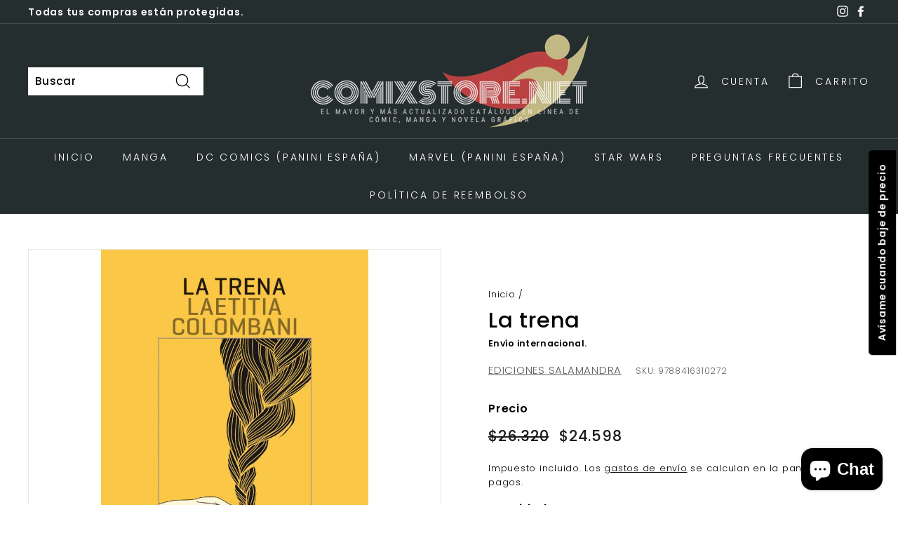

--- FILE ---
content_type: text/html; charset=utf-8
request_url: https://comixstore.net/products/la-trena
body_size: 29601
content:
<!doctype html>
<html class="no-js" lang="es" dir="ltr">
<head>
  <meta charset="utf-8">
  <meta http-equiv="X-UA-Compatible" content="IE=edge,chrome=1">
  <meta name="viewport" content="width=device-width,initial-scale=1">
  <meta name="theme-color" content="#ba4444">
  <link rel="canonical" href="https://comixstore.net/products/la-trena">
  <link rel="preload" as="style" href="//comixstore.net/cdn/shop/t/9/assets/theme.css?v=146281791904662988701766432867">
  <link rel="preload" as="script" href="//comixstore.net/cdn/shop/t/9/assets/theme.min.js?v=170812155313774432331621376355">
  <link rel="preconnect" href="https://cdn.shopify.com">
  <link rel="preconnect" href="https://fonts.shopifycdn.com">
  <link rel="dns-prefetch" href="https://productreviews.shopifycdn.com">
  <link rel="dns-prefetch" href="https://ajax.googleapis.com">
  <link rel="dns-prefetch" href="https://maps.googleapis.com">
  <link rel="dns-prefetch" href="https://maps.gstatic.com"><link rel="shortcut icon" href="//comixstore.net/cdn/shop/files/favicon-192x192-cs.fw_32x32.png?v=1633129053" type="image/png" /><title>La trena
&ndash; Comixstore.net
</title>
<meta name="description" content="Amb gairebé mig milió d&#39;exemplars venuts i quasi trenta traduccions en curs, La trena va ser un dels fenòmens editorials de l&#39;any 2017. En aquesta narració vibrant i commovedora, Laetitia Colombani guionista, directora i actriu de reconegut prestigi aborda les històries de tres dones que, nascudes en continents diferen"><meta property="og:site_name" content="Comixstore.net">
  <meta property="og:url" content="https://comixstore.net/products/la-trena">
  <meta property="og:title" content="La trena">
  <meta property="og:type" content="product">
  <meta property="og:description" content="Amb gairebé mig milió d&#39;exemplars venuts i quasi trenta traduccions en curs, La trena va ser un dels fenòmens editorials de l&#39;any 2017. En aquesta narració vibrant i commovedora, Laetitia Colombani guionista, directora i actriu de reconegut prestigi aborda les històries de tres dones que, nascudes en continents diferen"><meta property="og:image" content="http://comixstore.net/cdn/shop/products/comixstore_9788416310272.jpg?v=1622020691">
    <meta property="og:image:secure_url" content="https://comixstore.net/cdn/shop/products/comixstore_9788416310272.jpg?v=1622020691">
    <meta property="og:image:width" content="650">
    <meta property="og:image:height" content="1000"><meta name="twitter:site" content="@">
  <meta name="twitter:card" content="summary_large_image">
  <meta name="twitter:title" content="La trena">
  <meta name="twitter:description" content="Amb gairebé mig milió d&#39;exemplars venuts i quasi trenta traduccions en curs, La trena va ser un dels fenòmens editorials de l&#39;any 2017. En aquesta narració vibrant i commovedora, Laetitia Colombani guionista, directora i actriu de reconegut prestigi aborda les històries de tres dones que, nascudes en continents diferen">
<style data-shopify>@font-face {
  font-family: Poppins;
  font-weight: 500;
  font-style: normal;
  font-display: swap;
  src: url("//comixstore.net/cdn/fonts/poppins/poppins_n5.ad5b4b72b59a00358afc706450c864c3c8323842.woff2") format("woff2"),
       url("//comixstore.net/cdn/fonts/poppins/poppins_n5.33757fdf985af2d24b32fcd84c9a09224d4b2c39.woff") format("woff");
}

  @font-face {
  font-family: Poppins;
  font-weight: 300;
  font-style: normal;
  font-display: swap;
  src: url("//comixstore.net/cdn/fonts/poppins/poppins_n3.05f58335c3209cce17da4f1f1ab324ebe2982441.woff2") format("woff2"),
       url("//comixstore.net/cdn/fonts/poppins/poppins_n3.6971368e1f131d2c8ff8e3a44a36b577fdda3ff5.woff") format("woff");
}


  @font-face {
  font-family: Poppins;
  font-weight: 600;
  font-style: normal;
  font-display: swap;
  src: url("//comixstore.net/cdn/fonts/poppins/poppins_n6.aa29d4918bc243723d56b59572e18228ed0786f6.woff2") format("woff2"),
       url("//comixstore.net/cdn/fonts/poppins/poppins_n6.5f815d845fe073750885d5b7e619ee00e8111208.woff") format("woff");
}

  @font-face {
  font-family: Poppins;
  font-weight: 300;
  font-style: italic;
  font-display: swap;
  src: url("//comixstore.net/cdn/fonts/poppins/poppins_i3.8536b4423050219f608e17f134fe9ea3b01ed890.woff2") format("woff2"),
       url("//comixstore.net/cdn/fonts/poppins/poppins_i3.0f4433ada196bcabf726ed78f8e37e0995762f7f.woff") format("woff");
}

  @font-face {
  font-family: Poppins;
  font-weight: 600;
  font-style: italic;
  font-display: swap;
  src: url("//comixstore.net/cdn/fonts/poppins/poppins_i6.bb8044d6203f492888d626dafda3c2999253e8e9.woff2") format("woff2"),
       url("//comixstore.net/cdn/fonts/poppins/poppins_i6.e233dec1a61b1e7dead9f920159eda42280a02c3.woff") format("woff");
}

</style><link href="//comixstore.net/cdn/shop/t/9/assets/theme.css?v=146281791904662988701766432867" rel="stylesheet" type="text/css" media="all" />
<style data-shopify>:root {
    --typeHeaderPrimary: Poppins;
    --typeHeaderFallback: sans-serif;
    --typeHeaderSize: 36px;
    --typeHeaderWeight: 500;
    --typeHeaderLineHeight: 1.1;
    --typeHeaderSpacing: 0.025em;

    --typeBasePrimary:Poppins;
    --typeBaseFallback:sans-serif;
    --typeBaseSize: 15px;
    --typeBaseWeight: 300;
    --typeBaseSpacing: 0.05em;
    --typeBaseLineHeight: 1.6;

    --colorSmallImageBg: #ffffff;
    --colorSmallImageBgDark: #f7f7f7;
    --colorLargeImageBg: #0f0f0f;
    --colorLargeImageBgLight: #303030;

    --iconWeight: 3px;
    --iconLinecaps: miter;

    
      --buttonRadius: 0px;
      --btnPadding: 11px 20px;
    

    
      --roundness: 0px;
    

    
      --gridThickness: 0px;
    

    --productTileMargin: 0%;
    --collectionTileMargin: 0%;

    --swatchSize: 40px;
  }

  @media screen and (max-width: 768px) {
    :root {
      --typeBaseSize: 13px;

      
        --roundness: 0px;
        --btnPadding: 9px 17px;
      
    }
  }</style><script>
    document.documentElement.className = document.documentElement.className.replace('no-js', 'js');

    window.theme = window.theme || {};
    theme.routes = {
      home: "/",
      collections: "/collections",
      cart: "/cart.js",
      cartPage: "/cart",
      cartAdd: "/cart/add.js",
      cartChange: "/cart/change.js",
      search: "/search"
    };
    theme.strings = {
      soldOut: "No Disponible",
      unavailable: "No ",
      stockLabel: "[count] en stock",
      willNotShipUntil: "Será enviado después [date]",
      willBeInStockAfter: "Estará disponible después [date]",
      waitingForStock: "Inventario en el camino",
      savePrice: "Ahorro [saved_amount]",
      cartEmpty: "Su carrito actualmente está vacío.",
      cartTermsConfirmation: "Debe aceptar los términos y condiciones de venta para pagar",
      searchCollections: "Colecciones:",
      searchPages: "Páginas:",
      searchArticles: "Artículos:"
    };
    theme.settings = {
      dynamicVariantsEnable: true,
      dynamicVariantType: "button",
      cartType: "dropdown",
      isCustomerTemplate: false,
      moneyFormat: "${{ amount_no_decimals_with_comma_separator }}",
      saveType: "dollar",
      recentlyViewedEnabled: false,
      productImageSize: "portrait",
      productImageCover: true,
      predictiveSearch: false,
      predictiveSearchType: "product,article,page,collection",
      inventoryThreshold: 6,
      superScriptSetting: true,
      superScriptPrice: false,
      quickView: true,
      quickAdd: true,
      themeName: 'Expanse',
      themeVersion: "1.0.2"
    };
  </script>

  <script>window.performance && window.performance.mark && window.performance.mark('shopify.content_for_header.start');</script><meta name="google-site-verification" content="Ll2pcUjz-MuCSaoigLbJOEpRDW-Ltzg7gtN4FZtIM3Q">
<meta id="shopify-digital-wallet" name="shopify-digital-wallet" content="/55548903573/digital_wallets/dialog">
<link rel="alternate" type="application/json+oembed" href="https://comixstore.net/products/la-trena.oembed">
<script async="async" src="/checkouts/internal/preloads.js?locale=es-CL"></script>
<script id="shopify-features" type="application/json">{"accessToken":"31b76045caec9a641ba36c9827a81085","betas":["rich-media-storefront-analytics"],"domain":"comixstore.net","predictiveSearch":true,"shopId":55548903573,"locale":"es"}</script>
<script>var Shopify = Shopify || {};
Shopify.shop = "comixstore-net.myshopify.com";
Shopify.locale = "es";
Shopify.currency = {"active":"CLP","rate":"1.0"};
Shopify.country = "CL";
Shopify.theme = {"name":"Expanse","id":122448511125,"schema_name":"Expanse","schema_version":"1.0.2","theme_store_id":902,"role":"main"};
Shopify.theme.handle = "null";
Shopify.theme.style = {"id":null,"handle":null};
Shopify.cdnHost = "comixstore.net/cdn";
Shopify.routes = Shopify.routes || {};
Shopify.routes.root = "/";</script>
<script type="module">!function(o){(o.Shopify=o.Shopify||{}).modules=!0}(window);</script>
<script>!function(o){function n(){var o=[];function n(){o.push(Array.prototype.slice.apply(arguments))}return n.q=o,n}var t=o.Shopify=o.Shopify||{};t.loadFeatures=n(),t.autoloadFeatures=n()}(window);</script>
<script id="shop-js-analytics" type="application/json">{"pageType":"product"}</script>
<script defer="defer" async type="module" src="//comixstore.net/cdn/shopifycloud/shop-js/modules/v2/client.init-shop-cart-sync_-aut3ZVe.es.esm.js"></script>
<script defer="defer" async type="module" src="//comixstore.net/cdn/shopifycloud/shop-js/modules/v2/chunk.common_jR-HGkUL.esm.js"></script>
<script type="module">
  await import("//comixstore.net/cdn/shopifycloud/shop-js/modules/v2/client.init-shop-cart-sync_-aut3ZVe.es.esm.js");
await import("//comixstore.net/cdn/shopifycloud/shop-js/modules/v2/chunk.common_jR-HGkUL.esm.js");

  window.Shopify.SignInWithShop?.initShopCartSync?.({"fedCMEnabled":true,"windoidEnabled":true});

</script>
<script>(function() {
  var isLoaded = false;
  function asyncLoad() {
    if (isLoaded) return;
    isLoaded = true;
    var urls = ["https:\/\/loox.io\/widget\/V1W71TCZoq\/loox.1623780802335.js?shop=comixstore-net.myshopify.com","https:\/\/static.klaviyo.com\/onsite\/js\/klaviyo.js?company_id=TJec56\u0026shop=comixstore-net.myshopify.com","https:\/\/static.klaviyo.com\/onsite\/js\/klaviyo.js?company_id=TJec56\u0026shop=comixstore-net.myshopify.com","https:\/\/cloudsearch-1f874.kxcdn.com\/shopify.js?srp=\/a\/search\u0026filtersEnabled=1\u0026shop=comixstore-net.myshopify.com"];
    for (var i = 0; i < urls.length; i++) {
      var s = document.createElement('script');
      s.type = 'text/javascript';
      s.async = true;
      s.src = urls[i];
      var x = document.getElementsByTagName('script')[0];
      x.parentNode.insertBefore(s, x);
    }
  };
  if(window.attachEvent) {
    window.attachEvent('onload', asyncLoad);
  } else {
    window.addEventListener('load', asyncLoad, false);
  }
})();</script>
<script id="__st">var __st={"a":55548903573,"offset":-10800,"reqid":"e70d6b42-8f1e-4b29-b0c5-e3cd81d351a8-1768965422","pageurl":"comixstore.net\/products\/la-trena","u":"75c6affb06af","p":"product","rtyp":"product","rid":6864242147477};</script>
<script>window.ShopifyPaypalV4VisibilityTracking = true;</script>
<script id="captcha-bootstrap">!function(){'use strict';const t='contact',e='account',n='new_comment',o=[[t,t],['blogs',n],['comments',n],[t,'customer']],c=[[e,'customer_login'],[e,'guest_login'],[e,'recover_customer_password'],[e,'create_customer']],r=t=>t.map((([t,e])=>`form[action*='/${t}']:not([data-nocaptcha='true']) input[name='form_type'][value='${e}']`)).join(','),a=t=>()=>t?[...document.querySelectorAll(t)].map((t=>t.form)):[];function s(){const t=[...o],e=r(t);return a(e)}const i='password',u='form_key',d=['recaptcha-v3-token','g-recaptcha-response','h-captcha-response',i],f=()=>{try{return window.sessionStorage}catch{return}},m='__shopify_v',_=t=>t.elements[u];function p(t,e,n=!1){try{const o=window.sessionStorage,c=JSON.parse(o.getItem(e)),{data:r}=function(t){const{data:e,action:n}=t;return t[m]||n?{data:e,action:n}:{data:t,action:n}}(c);for(const[e,n]of Object.entries(r))t.elements[e]&&(t.elements[e].value=n);n&&o.removeItem(e)}catch(o){console.error('form repopulation failed',{error:o})}}const l='form_type',E='cptcha';function T(t){t.dataset[E]=!0}const w=window,h=w.document,L='Shopify',v='ce_forms',y='captcha';let A=!1;((t,e)=>{const n=(g='f06e6c50-85a8-45c8-87d0-21a2b65856fe',I='https://cdn.shopify.com/shopifycloud/storefront-forms-hcaptcha/ce_storefront_forms_captcha_hcaptcha.v1.5.2.iife.js',D={infoText:'Protegido por hCaptcha',privacyText:'Privacidad',termsText:'Términos'},(t,e,n)=>{const o=w[L][v],c=o.bindForm;if(c)return c(t,g,e,D).then(n);var r;o.q.push([[t,g,e,D],n]),r=I,A||(h.body.append(Object.assign(h.createElement('script'),{id:'captcha-provider',async:!0,src:r})),A=!0)});var g,I,D;w[L]=w[L]||{},w[L][v]=w[L][v]||{},w[L][v].q=[],w[L][y]=w[L][y]||{},w[L][y].protect=function(t,e){n(t,void 0,e),T(t)},Object.freeze(w[L][y]),function(t,e,n,w,h,L){const[v,y,A,g]=function(t,e,n){const i=e?o:[],u=t?c:[],d=[...i,...u],f=r(d),m=r(i),_=r(d.filter((([t,e])=>n.includes(e))));return[a(f),a(m),a(_),s()]}(w,h,L),I=t=>{const e=t.target;return e instanceof HTMLFormElement?e:e&&e.form},D=t=>v().includes(t);t.addEventListener('submit',(t=>{const e=I(t);if(!e)return;const n=D(e)&&!e.dataset.hcaptchaBound&&!e.dataset.recaptchaBound,o=_(e),c=g().includes(e)&&(!o||!o.value);(n||c)&&t.preventDefault(),c&&!n&&(function(t){try{if(!f())return;!function(t){const e=f();if(!e)return;const n=_(t);if(!n)return;const o=n.value;o&&e.removeItem(o)}(t);const e=Array.from(Array(32),(()=>Math.random().toString(36)[2])).join('');!function(t,e){_(t)||t.append(Object.assign(document.createElement('input'),{type:'hidden',name:u})),t.elements[u].value=e}(t,e),function(t,e){const n=f();if(!n)return;const o=[...t.querySelectorAll(`input[type='${i}']`)].map((({name:t})=>t)),c=[...d,...o],r={};for(const[a,s]of new FormData(t).entries())c.includes(a)||(r[a]=s);n.setItem(e,JSON.stringify({[m]:1,action:t.action,data:r}))}(t,e)}catch(e){console.error('failed to persist form',e)}}(e),e.submit())}));const S=(t,e)=>{t&&!t.dataset[E]&&(n(t,e.some((e=>e===t))),T(t))};for(const o of['focusin','change'])t.addEventListener(o,(t=>{const e=I(t);D(e)&&S(e,y())}));const B=e.get('form_key'),M=e.get(l),P=B&&M;t.addEventListener('DOMContentLoaded',(()=>{const t=y();if(P)for(const e of t)e.elements[l].value===M&&p(e,B);[...new Set([...A(),...v().filter((t=>'true'===t.dataset.shopifyCaptcha))])].forEach((e=>S(e,t)))}))}(h,new URLSearchParams(w.location.search),n,t,e,['guest_login'])})(!0,!0)}();</script>
<script integrity="sha256-4kQ18oKyAcykRKYeNunJcIwy7WH5gtpwJnB7kiuLZ1E=" data-source-attribution="shopify.loadfeatures" defer="defer" src="//comixstore.net/cdn/shopifycloud/storefront/assets/storefront/load_feature-a0a9edcb.js" crossorigin="anonymous"></script>
<script data-source-attribution="shopify.dynamic_checkout.dynamic.init">var Shopify=Shopify||{};Shopify.PaymentButton=Shopify.PaymentButton||{isStorefrontPortableWallets:!0,init:function(){window.Shopify.PaymentButton.init=function(){};var t=document.createElement("script");t.src="https://comixstore.net/cdn/shopifycloud/portable-wallets/latest/portable-wallets.es.js",t.type="module",document.head.appendChild(t)}};
</script>
<script data-source-attribution="shopify.dynamic_checkout.buyer_consent">
  function portableWalletsHideBuyerConsent(e){var t=document.getElementById("shopify-buyer-consent"),n=document.getElementById("shopify-subscription-policy-button");t&&n&&(t.classList.add("hidden"),t.setAttribute("aria-hidden","true"),n.removeEventListener("click",e))}function portableWalletsShowBuyerConsent(e){var t=document.getElementById("shopify-buyer-consent"),n=document.getElementById("shopify-subscription-policy-button");t&&n&&(t.classList.remove("hidden"),t.removeAttribute("aria-hidden"),n.addEventListener("click",e))}window.Shopify?.PaymentButton&&(window.Shopify.PaymentButton.hideBuyerConsent=portableWalletsHideBuyerConsent,window.Shopify.PaymentButton.showBuyerConsent=portableWalletsShowBuyerConsent);
</script>
<script data-source-attribution="shopify.dynamic_checkout.cart.bootstrap">document.addEventListener("DOMContentLoaded",(function(){function t(){return document.querySelector("shopify-accelerated-checkout-cart, shopify-accelerated-checkout")}if(t())Shopify.PaymentButton.init();else{new MutationObserver((function(e,n){t()&&(Shopify.PaymentButton.init(),n.disconnect())})).observe(document.body,{childList:!0,subtree:!0})}}));
</script>
<link id="shopify-accelerated-checkout-styles" rel="stylesheet" media="screen" href="https://comixstore.net/cdn/shopifycloud/portable-wallets/latest/accelerated-checkout-backwards-compat.css" crossorigin="anonymous">
<style id="shopify-accelerated-checkout-cart">
        #shopify-buyer-consent {
  margin-top: 1em;
  display: inline-block;
  width: 100%;
}

#shopify-buyer-consent.hidden {
  display: none;
}

#shopify-subscription-policy-button {
  background: none;
  border: none;
  padding: 0;
  text-decoration: underline;
  font-size: inherit;
  cursor: pointer;
}

#shopify-subscription-policy-button::before {
  box-shadow: none;
}

      </style>

<script>window.performance && window.performance.mark && window.performance.mark('shopify.content_for_header.end');</script>

  <script src="//comixstore.net/cdn/shop/t/9/assets/vendor-scripts-v0.js" defer="defer"></script>
  <script src="//comixstore.net/cdn/shop/t/9/assets/theme.min.js?v=170812155313774432331621376355" defer="defer"></script><script>var loox_global_hash = '1633352227103';</script><style>.loox-reviews-default { max-width: 1200px; margin: 0 auto; }</style>
<script>
                    
                    
                    window.savyStore = {
                        collections: [283429830805,410013499609,282710114453,269061685397],
                        tags: 'FICCIÓN MODERNA Y CONTEMPORÁNEA'.split(','),
                        productId: 6864242147477,
                        selectedVariantId: 40146431082645,
                        shopifyDomain: "comixstore-net.myshopify.com",
                        moneyFormat: "${{ amount_no_decimals_with_comma_separator }}",
                        moneyFormatWithCurrency: "${{ amount_no_decimals_with_comma_separator }} CLP",
                        currency: "CLP",
                        customerId: null,
                        productAvailable: true,
                        productMapping: []
                    }

                    
                        window.savyStore.cartTotal = 0;
                        
                    
                    
                    
                    window.isSavyInstalled = false;
                </script>
                
<script type="text/javascript">console.error("MinMaxify is deactivated for this website. Please don't forget to remove minmaxify-head.liquid still being referenced by theme.liquid")</script>





























<!-- GSSTART Code for GSDISCOUNTPRICES head. Do not change --><script type="text/javascript">
   window.gspricesSelectedVariantId = '40146431082645';
   window.gspricesProductURL = 'la-trena';
 </script><script type="text/javascript">
   window.gspricesCurrentDate = '2026-01-21T00:17:03Z';
   window.gspricesCurrentUTCts = 1768965423000;
   
   </script><script type="text/javascript"  src="https://gravity-software.com/discountedprices/js/shopify/gsdiscountscomixstore5161.js?v=318943413bde6c3428db456278137b46"></script>
<!-- Code for GSDISCOUNTPRICES head. Do not change GSEND --><script src="https://cdn.shopify.com/extensions/e8878072-2f6b-4e89-8082-94b04320908d/inbox-1254/assets/inbox-chat-loader.js" type="text/javascript" defer="defer"></script>
<script src="https://cdn.shopify.com/extensions/019ab370-3427-7dfe-9e9e-e24647f8564c/cartbite-75/assets/cartbite-embed.js" type="text/javascript" defer="defer"></script>
<link href="https://monorail-edge.shopifysvc.com" rel="dns-prefetch">
<script>(function(){if ("sendBeacon" in navigator && "performance" in window) {try {var session_token_from_headers = performance.getEntriesByType('navigation')[0].serverTiming.find(x => x.name == '_s').description;} catch {var session_token_from_headers = undefined;}var session_cookie_matches = document.cookie.match(/_shopify_s=([^;]*)/);var session_token_from_cookie = session_cookie_matches && session_cookie_matches.length === 2 ? session_cookie_matches[1] : "";var session_token = session_token_from_headers || session_token_from_cookie || "";function handle_abandonment_event(e) {var entries = performance.getEntries().filter(function(entry) {return /monorail-edge.shopifysvc.com/.test(entry.name);});if (!window.abandonment_tracked && entries.length === 0) {window.abandonment_tracked = true;var currentMs = Date.now();var navigation_start = performance.timing.navigationStart;var payload = {shop_id: 55548903573,url: window.location.href,navigation_start,duration: currentMs - navigation_start,session_token,page_type: "product"};window.navigator.sendBeacon("https://monorail-edge.shopifysvc.com/v1/produce", JSON.stringify({schema_id: "online_store_buyer_site_abandonment/1.1",payload: payload,metadata: {event_created_at_ms: currentMs,event_sent_at_ms: currentMs}}));}}window.addEventListener('pagehide', handle_abandonment_event);}}());</script>
<script id="web-pixels-manager-setup">(function e(e,d,r,n,o){if(void 0===o&&(o={}),!Boolean(null===(a=null===(i=window.Shopify)||void 0===i?void 0:i.analytics)||void 0===a?void 0:a.replayQueue)){var i,a;window.Shopify=window.Shopify||{};var t=window.Shopify;t.analytics=t.analytics||{};var s=t.analytics;s.replayQueue=[],s.publish=function(e,d,r){return s.replayQueue.push([e,d,r]),!0};try{self.performance.mark("wpm:start")}catch(e){}var l=function(){var e={modern:/Edge?\/(1{2}[4-9]|1[2-9]\d|[2-9]\d{2}|\d{4,})\.\d+(\.\d+|)|Firefox\/(1{2}[4-9]|1[2-9]\d|[2-9]\d{2}|\d{4,})\.\d+(\.\d+|)|Chrom(ium|e)\/(9{2}|\d{3,})\.\d+(\.\d+|)|(Maci|X1{2}).+ Version\/(15\.\d+|(1[6-9]|[2-9]\d|\d{3,})\.\d+)([,.]\d+|)( \(\w+\)|)( Mobile\/\w+|) Safari\/|Chrome.+OPR\/(9{2}|\d{3,})\.\d+\.\d+|(CPU[ +]OS|iPhone[ +]OS|CPU[ +]iPhone|CPU IPhone OS|CPU iPad OS)[ +]+(15[._]\d+|(1[6-9]|[2-9]\d|\d{3,})[._]\d+)([._]\d+|)|Android:?[ /-](13[3-9]|1[4-9]\d|[2-9]\d{2}|\d{4,})(\.\d+|)(\.\d+|)|Android.+Firefox\/(13[5-9]|1[4-9]\d|[2-9]\d{2}|\d{4,})\.\d+(\.\d+|)|Android.+Chrom(ium|e)\/(13[3-9]|1[4-9]\d|[2-9]\d{2}|\d{4,})\.\d+(\.\d+|)|SamsungBrowser\/([2-9]\d|\d{3,})\.\d+/,legacy:/Edge?\/(1[6-9]|[2-9]\d|\d{3,})\.\d+(\.\d+|)|Firefox\/(5[4-9]|[6-9]\d|\d{3,})\.\d+(\.\d+|)|Chrom(ium|e)\/(5[1-9]|[6-9]\d|\d{3,})\.\d+(\.\d+|)([\d.]+$|.*Safari\/(?![\d.]+ Edge\/[\d.]+$))|(Maci|X1{2}).+ Version\/(10\.\d+|(1[1-9]|[2-9]\d|\d{3,})\.\d+)([,.]\d+|)( \(\w+\)|)( Mobile\/\w+|) Safari\/|Chrome.+OPR\/(3[89]|[4-9]\d|\d{3,})\.\d+\.\d+|(CPU[ +]OS|iPhone[ +]OS|CPU[ +]iPhone|CPU IPhone OS|CPU iPad OS)[ +]+(10[._]\d+|(1[1-9]|[2-9]\d|\d{3,})[._]\d+)([._]\d+|)|Android:?[ /-](13[3-9]|1[4-9]\d|[2-9]\d{2}|\d{4,})(\.\d+|)(\.\d+|)|Mobile Safari.+OPR\/([89]\d|\d{3,})\.\d+\.\d+|Android.+Firefox\/(13[5-9]|1[4-9]\d|[2-9]\d{2}|\d{4,})\.\d+(\.\d+|)|Android.+Chrom(ium|e)\/(13[3-9]|1[4-9]\d|[2-9]\d{2}|\d{4,})\.\d+(\.\d+|)|Android.+(UC? ?Browser|UCWEB|U3)[ /]?(15\.([5-9]|\d{2,})|(1[6-9]|[2-9]\d|\d{3,})\.\d+)\.\d+|SamsungBrowser\/(5\.\d+|([6-9]|\d{2,})\.\d+)|Android.+MQ{2}Browser\/(14(\.(9|\d{2,})|)|(1[5-9]|[2-9]\d|\d{3,})(\.\d+|))(\.\d+|)|K[Aa][Ii]OS\/(3\.\d+|([4-9]|\d{2,})\.\d+)(\.\d+|)/},d=e.modern,r=e.legacy,n=navigator.userAgent;return n.match(d)?"modern":n.match(r)?"legacy":"unknown"}(),u="modern"===l?"modern":"legacy",c=(null!=n?n:{modern:"",legacy:""})[u],f=function(e){return[e.baseUrl,"/wpm","/b",e.hashVersion,"modern"===e.buildTarget?"m":"l",".js"].join("")}({baseUrl:d,hashVersion:r,buildTarget:u}),m=function(e){var d=e.version,r=e.bundleTarget,n=e.surface,o=e.pageUrl,i=e.monorailEndpoint;return{emit:function(e){var a=e.status,t=e.errorMsg,s=(new Date).getTime(),l=JSON.stringify({metadata:{event_sent_at_ms:s},events:[{schema_id:"web_pixels_manager_load/3.1",payload:{version:d,bundle_target:r,page_url:o,status:a,surface:n,error_msg:t},metadata:{event_created_at_ms:s}}]});if(!i)return console&&console.warn&&console.warn("[Web Pixels Manager] No Monorail endpoint provided, skipping logging."),!1;try{return self.navigator.sendBeacon.bind(self.navigator)(i,l)}catch(e){}var u=new XMLHttpRequest;try{return u.open("POST",i,!0),u.setRequestHeader("Content-Type","text/plain"),u.send(l),!0}catch(e){return console&&console.warn&&console.warn("[Web Pixels Manager] Got an unhandled error while logging to Monorail."),!1}}}}({version:r,bundleTarget:l,surface:e.surface,pageUrl:self.location.href,monorailEndpoint:e.monorailEndpoint});try{o.browserTarget=l,function(e){var d=e.src,r=e.async,n=void 0===r||r,o=e.onload,i=e.onerror,a=e.sri,t=e.scriptDataAttributes,s=void 0===t?{}:t,l=document.createElement("script"),u=document.querySelector("head"),c=document.querySelector("body");if(l.async=n,l.src=d,a&&(l.integrity=a,l.crossOrigin="anonymous"),s)for(var f in s)if(Object.prototype.hasOwnProperty.call(s,f))try{l.dataset[f]=s[f]}catch(e){}if(o&&l.addEventListener("load",o),i&&l.addEventListener("error",i),u)u.appendChild(l);else{if(!c)throw new Error("Did not find a head or body element to append the script");c.appendChild(l)}}({src:f,async:!0,onload:function(){if(!function(){var e,d;return Boolean(null===(d=null===(e=window.Shopify)||void 0===e?void 0:e.analytics)||void 0===d?void 0:d.initialized)}()){var d=window.webPixelsManager.init(e)||void 0;if(d){var r=window.Shopify.analytics;r.replayQueue.forEach((function(e){var r=e[0],n=e[1],o=e[2];d.publishCustomEvent(r,n,o)})),r.replayQueue=[],r.publish=d.publishCustomEvent,r.visitor=d.visitor,r.initialized=!0}}},onerror:function(){return m.emit({status:"failed",errorMsg:"".concat(f," has failed to load")})},sri:function(e){var d=/^sha384-[A-Za-z0-9+/=]+$/;return"string"==typeof e&&d.test(e)}(c)?c:"",scriptDataAttributes:o}),m.emit({status:"loading"})}catch(e){m.emit({status:"failed",errorMsg:(null==e?void 0:e.message)||"Unknown error"})}}})({shopId: 55548903573,storefrontBaseUrl: "https://comixstore.net",extensionsBaseUrl: "https://extensions.shopifycdn.com/cdn/shopifycloud/web-pixels-manager",monorailEndpoint: "https://monorail-edge.shopifysvc.com/unstable/produce_batch",surface: "storefront-renderer",enabledBetaFlags: ["2dca8a86"],webPixelsConfigList: [{"id":"488177881","configuration":"{\"config\":\"{\\\"pixel_id\\\":\\\"G-G920X9VZFB\\\",\\\"target_country\\\":\\\"CL\\\",\\\"gtag_events\\\":[{\\\"type\\\":\\\"search\\\",\\\"action_label\\\":[\\\"G-G920X9VZFB\\\",\\\"AW-10787284399\\\/UQ99CI7TwPoCEK_L45co\\\"]},{\\\"type\\\":\\\"begin_checkout\\\",\\\"action_label\\\":[\\\"G-G920X9VZFB\\\",\\\"AW-10787284399\\\/Q4lQCIvTwPoCEK_L45co\\\"]},{\\\"type\\\":\\\"view_item\\\",\\\"action_label\\\":[\\\"G-G920X9VZFB\\\",\\\"AW-10787284399\\\/kJ8xCIXTwPoCEK_L45co\\\",\\\"MC-HKXMRESDZ8\\\"]},{\\\"type\\\":\\\"purchase\\\",\\\"action_label\\\":[\\\"G-G920X9VZFB\\\",\\\"AW-10787284399\\\/kYEeCILTwPoCEK_L45co\\\",\\\"MC-HKXMRESDZ8\\\"]},{\\\"type\\\":\\\"page_view\\\",\\\"action_label\\\":[\\\"G-G920X9VZFB\\\",\\\"AW-10787284399\\\/OSg-CP_SwPoCEK_L45co\\\",\\\"MC-HKXMRESDZ8\\\"]},{\\\"type\\\":\\\"add_payment_info\\\",\\\"action_label\\\":[\\\"G-G920X9VZFB\\\",\\\"AW-10787284399\\\/TMsWCJHTwPoCEK_L45co\\\"]},{\\\"type\\\":\\\"add_to_cart\\\",\\\"action_label\\\":[\\\"G-G920X9VZFB\\\",\\\"AW-10787284399\\\/_VdQCIjTwPoCEK_L45co\\\"]}],\\\"enable_monitoring_mode\\\":false}\"}","eventPayloadVersion":"v1","runtimeContext":"OPEN","scriptVersion":"b2a88bafab3e21179ed38636efcd8a93","type":"APP","apiClientId":1780363,"privacyPurposes":[],"dataSharingAdjustments":{"protectedCustomerApprovalScopes":["read_customer_address","read_customer_email","read_customer_name","read_customer_personal_data","read_customer_phone"]}},{"id":"393183449","configuration":"{\"accountID\":\"55548903573\"}","eventPayloadVersion":"v1","runtimeContext":"STRICT","scriptVersion":"3c72ff377e9d92ad2f15992c3c493e7f","type":"APP","apiClientId":5263155,"privacyPurposes":[],"dataSharingAdjustments":{"protectedCustomerApprovalScopes":["read_customer_address","read_customer_email","read_customer_name","read_customer_personal_data","read_customer_phone"]}},{"id":"161841369","configuration":"{\"pixel_id\":\"321383832663211\",\"pixel_type\":\"facebook_pixel\",\"metaapp_system_user_token\":\"-\"}","eventPayloadVersion":"v1","runtimeContext":"OPEN","scriptVersion":"ca16bc87fe92b6042fbaa3acc2fbdaa6","type":"APP","apiClientId":2329312,"privacyPurposes":["ANALYTICS","MARKETING","SALE_OF_DATA"],"dataSharingAdjustments":{"protectedCustomerApprovalScopes":["read_customer_address","read_customer_email","read_customer_name","read_customer_personal_data","read_customer_phone"]}},{"id":"shopify-app-pixel","configuration":"{}","eventPayloadVersion":"v1","runtimeContext":"STRICT","scriptVersion":"0450","apiClientId":"shopify-pixel","type":"APP","privacyPurposes":["ANALYTICS","MARKETING"]},{"id":"shopify-custom-pixel","eventPayloadVersion":"v1","runtimeContext":"LAX","scriptVersion":"0450","apiClientId":"shopify-pixel","type":"CUSTOM","privacyPurposes":["ANALYTICS","MARKETING"]}],isMerchantRequest: false,initData: {"shop":{"name":"Comixstore.net","paymentSettings":{"currencyCode":"CLP"},"myshopifyDomain":"comixstore-net.myshopify.com","countryCode":"CL","storefrontUrl":"https:\/\/comixstore.net"},"customer":null,"cart":null,"checkout":null,"productVariants":[{"price":{"amount":24598.0,"currencyCode":"CLP"},"product":{"title":"La trena","vendor":"EDICIONES SALAMANDRA","id":"6864242147477","untranslatedTitle":"La trena","url":"\/products\/la-trena","type":"Libro Impreso"},"id":"40146431082645","image":{"src":"\/\/comixstore.net\/cdn\/shop\/products\/comixstore_9788416310272.jpg?v=1622020691"},"sku":"9788416310272","title":"Default Title","untranslatedTitle":"Default Title"}],"purchasingCompany":null},},"https://comixstore.net/cdn","fcfee988w5aeb613cpc8e4bc33m6693e112",{"modern":"","legacy":""},{"shopId":"55548903573","storefrontBaseUrl":"https:\/\/comixstore.net","extensionBaseUrl":"https:\/\/extensions.shopifycdn.com\/cdn\/shopifycloud\/web-pixels-manager","surface":"storefront-renderer","enabledBetaFlags":"[\"2dca8a86\"]","isMerchantRequest":"false","hashVersion":"fcfee988w5aeb613cpc8e4bc33m6693e112","publish":"custom","events":"[[\"page_viewed\",{}],[\"product_viewed\",{\"productVariant\":{\"price\":{\"amount\":24598.0,\"currencyCode\":\"CLP\"},\"product\":{\"title\":\"La trena\",\"vendor\":\"EDICIONES SALAMANDRA\",\"id\":\"6864242147477\",\"untranslatedTitle\":\"La trena\",\"url\":\"\/products\/la-trena\",\"type\":\"Libro Impreso\"},\"id\":\"40146431082645\",\"image\":{\"src\":\"\/\/comixstore.net\/cdn\/shop\/products\/comixstore_9788416310272.jpg?v=1622020691\"},\"sku\":\"9788416310272\",\"title\":\"Default Title\",\"untranslatedTitle\":\"Default Title\"}}]]"});</script><script>
  window.ShopifyAnalytics = window.ShopifyAnalytics || {};
  window.ShopifyAnalytics.meta = window.ShopifyAnalytics.meta || {};
  window.ShopifyAnalytics.meta.currency = 'CLP';
  var meta = {"product":{"id":6864242147477,"gid":"gid:\/\/shopify\/Product\/6864242147477","vendor":"EDICIONES SALAMANDRA","type":"Libro Impreso","handle":"la-trena","variants":[{"id":40146431082645,"price":2459800,"name":"La trena","public_title":null,"sku":"9788416310272"}],"remote":false},"page":{"pageType":"product","resourceType":"product","resourceId":6864242147477,"requestId":"e70d6b42-8f1e-4b29-b0c5-e3cd81d351a8-1768965422"}};
  for (var attr in meta) {
    window.ShopifyAnalytics.meta[attr] = meta[attr];
  }
</script>
<script class="analytics">
  (function () {
    var customDocumentWrite = function(content) {
      var jquery = null;

      if (window.jQuery) {
        jquery = window.jQuery;
      } else if (window.Checkout && window.Checkout.$) {
        jquery = window.Checkout.$;
      }

      if (jquery) {
        jquery('body').append(content);
      }
    };

    var hasLoggedConversion = function(token) {
      if (token) {
        return document.cookie.indexOf('loggedConversion=' + token) !== -1;
      }
      return false;
    }

    var setCookieIfConversion = function(token) {
      if (token) {
        var twoMonthsFromNow = new Date(Date.now());
        twoMonthsFromNow.setMonth(twoMonthsFromNow.getMonth() + 2);

        document.cookie = 'loggedConversion=' + token + '; expires=' + twoMonthsFromNow;
      }
    }

    var trekkie = window.ShopifyAnalytics.lib = window.trekkie = window.trekkie || [];
    if (trekkie.integrations) {
      return;
    }
    trekkie.methods = [
      'identify',
      'page',
      'ready',
      'track',
      'trackForm',
      'trackLink'
    ];
    trekkie.factory = function(method) {
      return function() {
        var args = Array.prototype.slice.call(arguments);
        args.unshift(method);
        trekkie.push(args);
        return trekkie;
      };
    };
    for (var i = 0; i < trekkie.methods.length; i++) {
      var key = trekkie.methods[i];
      trekkie[key] = trekkie.factory(key);
    }
    trekkie.load = function(config) {
      trekkie.config = config || {};
      trekkie.config.initialDocumentCookie = document.cookie;
      var first = document.getElementsByTagName('script')[0];
      var script = document.createElement('script');
      script.type = 'text/javascript';
      script.onerror = function(e) {
        var scriptFallback = document.createElement('script');
        scriptFallback.type = 'text/javascript';
        scriptFallback.onerror = function(error) {
                var Monorail = {
      produce: function produce(monorailDomain, schemaId, payload) {
        var currentMs = new Date().getTime();
        var event = {
          schema_id: schemaId,
          payload: payload,
          metadata: {
            event_created_at_ms: currentMs,
            event_sent_at_ms: currentMs
          }
        };
        return Monorail.sendRequest("https://" + monorailDomain + "/v1/produce", JSON.stringify(event));
      },
      sendRequest: function sendRequest(endpointUrl, payload) {
        // Try the sendBeacon API
        if (window && window.navigator && typeof window.navigator.sendBeacon === 'function' && typeof window.Blob === 'function' && !Monorail.isIos12()) {
          var blobData = new window.Blob([payload], {
            type: 'text/plain'
          });

          if (window.navigator.sendBeacon(endpointUrl, blobData)) {
            return true;
          } // sendBeacon was not successful

        } // XHR beacon

        var xhr = new XMLHttpRequest();

        try {
          xhr.open('POST', endpointUrl);
          xhr.setRequestHeader('Content-Type', 'text/plain');
          xhr.send(payload);
        } catch (e) {
          console.log(e);
        }

        return false;
      },
      isIos12: function isIos12() {
        return window.navigator.userAgent.lastIndexOf('iPhone; CPU iPhone OS 12_') !== -1 || window.navigator.userAgent.lastIndexOf('iPad; CPU OS 12_') !== -1;
      }
    };
    Monorail.produce('monorail-edge.shopifysvc.com',
      'trekkie_storefront_load_errors/1.1',
      {shop_id: 55548903573,
      theme_id: 122448511125,
      app_name: "storefront",
      context_url: window.location.href,
      source_url: "//comixstore.net/cdn/s/trekkie.storefront.cd680fe47e6c39ca5d5df5f0a32d569bc48c0f27.min.js"});

        };
        scriptFallback.async = true;
        scriptFallback.src = '//comixstore.net/cdn/s/trekkie.storefront.cd680fe47e6c39ca5d5df5f0a32d569bc48c0f27.min.js';
        first.parentNode.insertBefore(scriptFallback, first);
      };
      script.async = true;
      script.src = '//comixstore.net/cdn/s/trekkie.storefront.cd680fe47e6c39ca5d5df5f0a32d569bc48c0f27.min.js';
      first.parentNode.insertBefore(script, first);
    };
    trekkie.load(
      {"Trekkie":{"appName":"storefront","development":false,"defaultAttributes":{"shopId":55548903573,"isMerchantRequest":null,"themeId":122448511125,"themeCityHash":"17362947295903684203","contentLanguage":"es","currency":"CLP","eventMetadataId":"87a9791f-0019-4b02-89c8-a5144f83846e"},"isServerSideCookieWritingEnabled":true,"monorailRegion":"shop_domain","enabledBetaFlags":["65f19447"]},"Session Attribution":{},"S2S":{"facebookCapiEnabled":true,"source":"trekkie-storefront-renderer","apiClientId":580111}}
    );

    var loaded = false;
    trekkie.ready(function() {
      if (loaded) return;
      loaded = true;

      window.ShopifyAnalytics.lib = window.trekkie;

      var originalDocumentWrite = document.write;
      document.write = customDocumentWrite;
      try { window.ShopifyAnalytics.merchantGoogleAnalytics.call(this); } catch(error) {};
      document.write = originalDocumentWrite;

      window.ShopifyAnalytics.lib.page(null,{"pageType":"product","resourceType":"product","resourceId":6864242147477,"requestId":"e70d6b42-8f1e-4b29-b0c5-e3cd81d351a8-1768965422","shopifyEmitted":true});

      var match = window.location.pathname.match(/checkouts\/(.+)\/(thank_you|post_purchase)/)
      var token = match? match[1]: undefined;
      if (!hasLoggedConversion(token)) {
        setCookieIfConversion(token);
        window.ShopifyAnalytics.lib.track("Viewed Product",{"currency":"CLP","variantId":40146431082645,"productId":6864242147477,"productGid":"gid:\/\/shopify\/Product\/6864242147477","name":"La trena","price":"24598","sku":"9788416310272","brand":"EDICIONES SALAMANDRA","variant":null,"category":"Libro Impreso","nonInteraction":true,"remote":false},undefined,undefined,{"shopifyEmitted":true});
      window.ShopifyAnalytics.lib.track("monorail:\/\/trekkie_storefront_viewed_product\/1.1",{"currency":"CLP","variantId":40146431082645,"productId":6864242147477,"productGid":"gid:\/\/shopify\/Product\/6864242147477","name":"La trena","price":"24598","sku":"9788416310272","brand":"EDICIONES SALAMANDRA","variant":null,"category":"Libro Impreso","nonInteraction":true,"remote":false,"referer":"https:\/\/comixstore.net\/products\/la-trena"});
      }
    });


        var eventsListenerScript = document.createElement('script');
        eventsListenerScript.async = true;
        eventsListenerScript.src = "//comixstore.net/cdn/shopifycloud/storefront/assets/shop_events_listener-3da45d37.js";
        document.getElementsByTagName('head')[0].appendChild(eventsListenerScript);

})();</script>
  <script>
  if (!window.ga || (window.ga && typeof window.ga !== 'function')) {
    window.ga = function ga() {
      (window.ga.q = window.ga.q || []).push(arguments);
      if (window.Shopify && window.Shopify.analytics && typeof window.Shopify.analytics.publish === 'function') {
        window.Shopify.analytics.publish("ga_stub_called", {}, {sendTo: "google_osp_migration"});
      }
      console.error("Shopify's Google Analytics stub called with:", Array.from(arguments), "\nSee https://help.shopify.com/manual/promoting-marketing/pixels/pixel-migration#google for more information.");
    };
    if (window.Shopify && window.Shopify.analytics && typeof window.Shopify.analytics.publish === 'function') {
      window.Shopify.analytics.publish("ga_stub_initialized", {}, {sendTo: "google_osp_migration"});
    }
  }
</script>
<script
  defer
  src="https://comixstore.net/cdn/shopifycloud/perf-kit/shopify-perf-kit-3.0.4.min.js"
  data-application="storefront-renderer"
  data-shop-id="55548903573"
  data-render-region="gcp-us-central1"
  data-page-type="product"
  data-theme-instance-id="122448511125"
  data-theme-name="Expanse"
  data-theme-version="1.0.2"
  data-monorail-region="shop_domain"
  data-resource-timing-sampling-rate="10"
  data-shs="true"
  data-shs-beacon="true"
  data-shs-export-with-fetch="true"
  data-shs-logs-sample-rate="1"
  data-shs-beacon-endpoint="https://comixstore.net/api/collect"
></script>
</head>

<body class="template-product" data-button_style="square" data-edges="" data-type_header_capitalize="false" data-swatch_style="round" data-grid-style="simple">

            
              <!-- "snippets/socialshopwave-helper.liquid" was not rendered, the associated app was uninstalled -->
            

  <a class="in-page-link visually-hidden skip-link" href="#MainContent">Ir directamente al contenido</a>

  <div id="PageContainer" class="page-container"><div id="shopify-section-toolbar" class="shopify-section toolbar-section"><div data-section-id="toolbar" data-section-type="toolbar">
  <div class="toolbar">
    <div class="page-width">
      <div class="toolbar__content">


  <div class="toolbar__item toolbar__item--announcements">
    <div class="announcement-bar">
      <div class="slideshow-wrapper">
        <button type="button" class="visually-hidden slideshow__pause" data-id="toolbar" aria-live="polite">
          <span class="slideshow__pause-stop">
            <svg aria-hidden="true" focusable="false" role="presentation" class="icon icon-pause" viewBox="0 0 10 13"><g fill="#000" fill-rule="evenodd"><path d="M0 0h3v13H0zM7 0h3v13H7z"/></g></svg>
            <span class="icon__fallback-text">diapositivas pausa</span>
          </span>
          <span class="slideshow__pause-play">
            <svg aria-hidden="true" focusable="false" role="presentation" class="icon icon-play" viewBox="18.24 17.35 24.52 28.3"><path fill="#323232" d="M22.1 19.151v25.5l20.4-13.489-20.4-12.011z"/></svg>
            <span class="icon__fallback-text">Juego de diapositivas</span>
          </span>
        </button>

        <div
          id="AnnouncementSlider"
          class="announcement-slider"
          data-block-count="1"><div
                id="AnnouncementSlide-0b066516-effd-470b-ba3b-fc9f69d6c6ae"
                class="slideshow__slide announcement-slider__slide"
                data-index="0"
                >
                <div class="announcement-slider__content"><p>Todas tus compras están protegidas.</p>
</div>
              </div></div>
      </div>
    </div>
  </div>

<div class="toolbar__item small--hide">
            <ul class="inline-list toolbar__social"><li>
                  <a target="_blank" rel="noopener" href="https://instragram.com/comixstore_net" title="Comixstore.net en Instagram">
                    <svg aria-hidden="true" focusable="false" role="presentation" class="icon icon-instagram" viewBox="0 0 32 32"><path fill="#444" d="M16 3.094c4.206 0 4.7.019 6.363.094 1.538.069 2.369.325 2.925.544.738.287 1.262.625 1.813 1.175s.894 1.075 1.175 1.813c.212.556.475 1.387.544 2.925.075 1.662.094 2.156.094 6.363s-.019 4.7-.094 6.363c-.069 1.538-.325 2.369-.544 2.925-.288.738-.625 1.262-1.175 1.813s-1.075.894-1.813 1.175c-.556.212-1.387.475-2.925.544-1.663.075-2.156.094-6.363.094s-4.7-.019-6.363-.094c-1.537-.069-2.369-.325-2.925-.544-.737-.288-1.263-.625-1.813-1.175s-.894-1.075-1.175-1.813c-.212-.556-.475-1.387-.544-2.925-.075-1.663-.094-2.156-.094-6.363s.019-4.7.094-6.363c.069-1.537.325-2.369.544-2.925.287-.737.625-1.263 1.175-1.813s1.075-.894 1.813-1.175c.556-.212 1.388-.475 2.925-.544 1.662-.081 2.156-.094 6.363-.094zm0-2.838c-4.275 0-4.813.019-6.494.094-1.675.075-2.819.344-3.819.731-1.037.4-1.913.944-2.788 1.819S1.486 4.656 1.08 5.688c-.387 1-.656 2.144-.731 3.825-.075 1.675-.094 2.213-.094 6.488s.019 4.813.094 6.494c.075 1.675.344 2.819.731 3.825.4 1.038.944 1.913 1.819 2.788s1.756 1.413 2.788 1.819c1 .387 2.144.656 3.825.731s2.213.094 6.494.094 4.813-.019 6.494-.094c1.675-.075 2.819-.344 3.825-.731 1.038-.4 1.913-.944 2.788-1.819s1.413-1.756 1.819-2.788c.387-1 .656-2.144.731-3.825s.094-2.212.094-6.494-.019-4.813-.094-6.494c-.075-1.675-.344-2.819-.731-3.825-.4-1.038-.944-1.913-1.819-2.788s-1.756-1.413-2.788-1.819c-1-.387-2.144-.656-3.825-.731C20.812.275 20.275.256 16 .256z"/><path fill="#444" d="M16 7.912a8.088 8.088 0 0 0 0 16.175c4.463 0 8.087-3.625 8.087-8.088s-3.625-8.088-8.088-8.088zm0 13.338a5.25 5.25 0 1 1 0-10.5 5.25 5.25 0 1 1 0 10.5zM26.294 7.594a1.887 1.887 0 1 1-3.774.002 1.887 1.887 0 0 1 3.774-.003z"/></svg>
                    <span class="icon__fallback-text">Instagram</span>
                  </a>
                </li><li>
                  <a target="_blank" rel="noopener" href="https://www.facebook.com/comixstore.net" title="Comixstore.net en Facebook">
                    <svg aria-hidden="true" focusable="false" role="presentation" class="icon icon-facebook" viewBox="0 0 32 32"><path fill="#444" d="M18.56 31.36V17.28h4.48l.64-5.12h-5.12v-3.2c0-1.28.64-2.56 2.56-2.56h2.56V1.28H19.2c-3.84 0-7.04 2.56-7.04 7.04v3.84H7.68v5.12h4.48v14.08h6.4z"/></svg>
                    <span class="icon__fallback-text">Facebook</span>
                  </a>
                </li></ul>
          </div></div>

    </div>
  </div>
</div>


</div><div id="shopify-section-header" class="shopify-section header-section"><style>
  .site-nav__link {
    font-size: 14px;
  }
  
    .site-nav__link {
      text-transform: uppercase;
      letter-spacing: 0.2em;
    }
  

  
</style>

<div data-section-id="header" data-section-type="header">
  <div id="HeaderWrapper" class="header-wrapper">
    <header
      id="SiteHeader"
      class="site-header"
      data-sticky="true"
      data-overlay="false">

      <div class="site-header__element site-header__element--top">
        <div class="page-width">
          <div class="header-layout" data-layout="center" data-nav="below" data-logo-align="center"><div class="header-item header-item--search small--hide"><button type="button" class="site-nav__link site-nav__link--icon site-nav__compress-menu">
                    <svg aria-hidden="true" focusable="false" role="presentation" class="icon icon-hamburger" viewBox="0 0 64 64"><path class="cls-1" d="M7 15h51">.</path><path class="cls-1" d="M7 32h43">.</path><path class="cls-1" d="M7 49h51">.</path></svg>
                    <span class="icon__fallback-text">Navegación</span>
                  </button><form action="/search" method="get" role="search"
  class="site-header__search-form" data-dark="false">
  <input type="hidden" name="type" value="product,article,page,collection">
  <input type="search" name="q" value="" placeholder="Buscar" class="site-header__search-input" aria-label="Buscar">
  <button type="submit" class="text-link site-header__search-btn site-header__search-btn--submit">
    <svg aria-hidden="true" focusable="false" role="presentation" class="icon icon-search" viewBox="0 0 64 64"><defs><style>.cls-1{fill:none;stroke:#000;stroke-miterlimit:10;stroke-width:2px}</style></defs><path class="cls-1" d="M47.16 28.58A18.58 18.58 0 1 1 28.58 10a18.58 18.58 0 0 1 18.58 18.58zM54 54L41.94 42"/></svg>
    <span class="icon__fallback-text">Buscar</span>
  </button>

  <button type="button" class="text-link site-header__search-btn site-header__search-btn--cancel">
    <svg aria-hidden="true" focusable="false" role="presentation" class="icon icon-close" viewBox="0 0 64 64"><defs><style>.cls-1{fill:none;stroke:#000;stroke-miterlimit:10;stroke-width:2px}</style></defs><path class="cls-1" d="M19 17.61l27.12 27.13m0-27.13L19 44.74"/></svg>
    <span class="icon__fallback-text">Cerrar</span>
  </button>
</form>
</div><div class="header-item header-item--logo"><style data-shopify>.header-item--logo,
    [data-layout="left-center"] .header-item--logo,
    [data-layout="left-center"] .header-item--icons {
      flex: 0 1 200px;
    }

    @media only screen and (min-width: 769px) {
      .header-item--logo,
      [data-layout="left-center"] .header-item--logo,
      [data-layout="left-center"] .header-item--icons {
        flex: 0 0 400px;
      }
    }

    .site-header__logo a {
      width: 200px;
    }
    .is-light .site-header__logo .logo--inverted {
      width: 200px;
    }
    @media only screen and (min-width: 769px) {
      .site-header__logo a {
        width: 400px;
      }

      .is-light .site-header__logo .logo--inverted {
        width: 400px;
      }
    }</style><div class="h1 site-header__logo"><span class="visually-hidden">Comixstore.net</span>
      
      <a
        href="/"
        class="site-header__logo-link logo--has-inverted">
        <img
          class="small--hide"
          src="//comixstore.net/cdn/shop/files/logo-transparent_c30ffd52-a089-412f-8ddd-3468d982efb9_400x.png?v=1622137999"
          srcset="//comixstore.net/cdn/shop/files/logo-transparent_c30ffd52-a089-412f-8ddd-3468d982efb9_400x.png?v=1622137999 1x, //comixstore.net/cdn/shop/files/logo-transparent_c30ffd52-a089-412f-8ddd-3468d982efb9_400x@2x.png?v=1622137999 2x"
          alt="Comixstore.net">
        <img
          class="medium-up--hide"
          src="//comixstore.net/cdn/shop/files/logo-transparent_c30ffd52-a089-412f-8ddd-3468d982efb9_200x.png?v=1622137999"
          srcset="//comixstore.net/cdn/shop/files/logo-transparent_c30ffd52-a089-412f-8ddd-3468d982efb9_200x.png?v=1622137999 1x, //comixstore.net/cdn/shop/files/logo-transparent_c30ffd52-a089-412f-8ddd-3468d982efb9_200x@2x.png?v=1622137999 2x"
          alt="Comixstore.net">
      </a><a
          href="/"
          class="site-header__logo-link logo--inverted">
          <img
            class="small--hide"
            src="//comixstore.net/cdn/shop/files/logo-transparent_602a1ba4-dfd7-4cfe-8cbc-25ab3076d99c_400x.png?v=1622138036"
            srcset="//comixstore.net/cdn/shop/files/logo-transparent_602a1ba4-dfd7-4cfe-8cbc-25ab3076d99c_400x.png?v=1622138036 1x, //comixstore.net/cdn/shop/files/logo-transparent_602a1ba4-dfd7-4cfe-8cbc-25ab3076d99c_400x@2x.png?v=1622138036 2x"
            alt="Comixstore.net">
          <img
            class="medium-up--hide"
            src="//comixstore.net/cdn/shop/files/logo-transparent_602a1ba4-dfd7-4cfe-8cbc-25ab3076d99c_200x.png?v=1622138036"
            srcset="//comixstore.net/cdn/shop/files/logo-transparent_602a1ba4-dfd7-4cfe-8cbc-25ab3076d99c_200x.png?v=1622138036 1x, //comixstore.net/cdn/shop/files/logo-transparent_602a1ba4-dfd7-4cfe-8cbc-25ab3076d99c_200x@2x.png?v=1622138036 2x"
            alt="Comixstore.net">
        </a></div></div><div class="header-item header-item--icons"><div class="site-nav">
  <div class="site-nav__icons">
    <a href="/search" class="site-nav__link site-nav__link--icon js-search-header medium-up--hide">
      <svg aria-hidden="true" focusable="false" role="presentation" class="icon icon-search" viewBox="0 0 64 64"><defs><style>.cls-1{fill:none;stroke:#000;stroke-miterlimit:10;stroke-width:2px}</style></defs><path class="cls-1" d="M47.16 28.58A18.58 18.58 0 1 1 28.58 10a18.58 18.58 0 0 1 18.58 18.58zM54 54L41.94 42"/></svg>
      <span class="icon__fallback-text">Buscar</span>
    </a><a class="site-nav__link site-nav__link--icon small--hide" href="/account">
        <svg aria-hidden="true" focusable="false" role="presentation" class="icon icon-user" viewBox="0 0 64 64"><defs><style>.cls-1{fill:none;stroke:#000;stroke-miterlimit:10;stroke-width:2px}</style></defs><path class="cls-1" d="M35 39.84v-2.53c3.3-1.91 6-6.66 6-11.42 0-7.63 0-13.82-9-13.82s-9 6.19-9 13.82c0 4.76 2.7 9.51 6 11.42v2.53c-10.18.85-18 6-18 12.16h42c0-6.19-7.82-11.31-18-12.16z"/></svg>
        <span class="site-nav__icon-label small--hide">
          Cuenta
        </span>
      </a><a href="/cart"
      id="HeaderCartTrigger"
      aria-controls="HeaderCart"
      class="site-nav__link site-nav__link--icon"
      data-icon="bag-minimal">
      <span class="cart-link"><svg aria-hidden="true" focusable="false" role="presentation" class="icon icon-bag-minimal" viewBox="0 0 64 64"><defs><style>.cls-1{fill:none;stroke:#000;stroke-width:2px}</style></defs><path id="svg_2" data-name="svg 2" class="cls-1" d="M22.53 16.61c0-7.1 4.35-9 9.75-9s9.75 1.9 9.75 9"/><path id="svg_4" data-name="svg 4" class="cls-1" d="M11.66 16.65h41.25V53.4H11.66z"/></svg><span id="CartBubble" class="cart-link__bubble">
          <span class="cart-link__bubble-num">0</span>
        </span>
      </span>
      <span class="site-nav__icon-label small--hide">
        Carrito
      </span>
    </a>

    <button type="button"
      aria-controls="MobileNav"
      class="site-nav__link site-nav__link--icon medium-up--hide mobile-nav-trigger">
      <svg aria-hidden="true" focusable="false" role="presentation" class="icon icon-hamburger" viewBox="0 0 64 64"><path class="cls-1" d="M7 15h51">.</path><path class="cls-1" d="M7 32h43">.</path><path class="cls-1" d="M7 49h51">.</path></svg>
      <span class="icon__fallback-text">Navegación</span>
    </button>
  </div>

  <div class="site-nav__close-cart">
    <button type="button" class="site-nav__link site-nav__link--icon js-close-header-cart">
      <span>Cerrar</span>
      <svg aria-hidden="true" focusable="false" role="presentation" class="icon icon-close" viewBox="0 0 64 64"><defs><style>.cls-1{fill:none;stroke:#000;stroke-miterlimit:10;stroke-width:2px}</style></defs><path class="cls-1" d="M19 17.61l27.12 27.13m0-27.13L19 44.74"/></svg>
    </button>
  </div>
</div>
</div>
          </div>
        </div>

        <div class="site-header__search-container">
          <div class="page-width">
            <div class="site-header__search"><form action="/search" method="get" role="search"
  class="site-header__search-form" data-dark="false">
  <input type="hidden" name="type" value="product,article,page,collection">
  <input type="search" name="q" value="" placeholder="Buscar" class="site-header__search-input" aria-label="Buscar">
  <button type="submit" class="text-link site-header__search-btn site-header__search-btn--submit">
    <svg aria-hidden="true" focusable="false" role="presentation" class="icon icon-search" viewBox="0 0 64 64"><defs><style>.cls-1{fill:none;stroke:#000;stroke-miterlimit:10;stroke-width:2px}</style></defs><path class="cls-1" d="M47.16 28.58A18.58 18.58 0 1 1 28.58 10a18.58 18.58 0 0 1 18.58 18.58zM54 54L41.94 42"/></svg>
    <span class="icon__fallback-text">Buscar</span>
  </button>

  <button type="button" class="text-link site-header__search-btn site-header__search-btn--cancel">
    <svg aria-hidden="true" focusable="false" role="presentation" class="icon icon-close" viewBox="0 0 64 64"><defs><style>.cls-1{fill:none;stroke:#000;stroke-miterlimit:10;stroke-width:2px}</style></defs><path class="cls-1" d="M19 17.61l27.12 27.13m0-27.13L19 44.74"/></svg>
    <span class="icon__fallback-text">Cerrar</span>
  </button>
</form>
<button type="button" class="text-link site-header__search-btn site-header__search-btn--cancel">
                <span class="medium-up--hide"><svg aria-hidden="true" focusable="false" role="presentation" class="icon icon-close" viewBox="0 0 64 64"><defs><style>.cls-1{fill:none;stroke:#000;stroke-miterlimit:10;stroke-width:2px}</style></defs><path class="cls-1" d="M19 17.61l27.12 27.13m0-27.13L19 44.74"/></svg></span>
                <span class="small--hide">Cancelar</span>
              </button>
            </div>
          </div>
        </div>
      </div><div class="site-header__element site-header__element--sub" data-type="nav">
          <div class="page-width text-center"><ul class="site-nav site-navigation site-navigation--below small--hide" role="navigation"><li
      class="site-nav__item site-nav__expanded-item"
      >

      <a href="/" class="site-nav__link site-nav__link--underline">
        Inicio
      </a></li><li
      class="site-nav__item site-nav__expanded-item site-nav--has-dropdown site-nav--is-megamenu"
      aria-haspopup="true">

      <a href="/collections/manga" class="site-nav__link site-nav__link--underline site-nav__link--has-dropdown">
        Manga
      </a><div class="site-nav__dropdown megamenu text-left">
          <div class="page-width">
            <div class="site-nav__dropdown-animate megamenu__wrapper">
              <div class="megamenu__cols">
                <div class="megamenu__col"><div class="megamenu__col-title">
                      <a href="/collections/novedades" class="site-nav__dropdown-link site-nav__dropdown-link--top-level">Manga: Novedades</a>
                    </div><div class="megamenu__col-title">
                      <a href="/collections/especiales-planeta-comic" class="site-nav__dropdown-link site-nav__dropdown-link--top-level">Manga: Promocionales</a>
                    </div></div><div class="megamenu__col"><div class="megamenu__col-title">
                      <a href="/collections/novedades" class="site-nav__dropdown-link site-nav__dropdown-link--top-level">Editoriales Destacadas</a>
                    </div><a href="https://comixstore.net/collections/vendors?q=DISTRITO%20MANGA" class="site-nav__dropdown-link">
                        Distrito Manga
                      </a><a href="/collections/milky-way-ediciones" class="site-nav__dropdown-link">
                        Milky Way Ediciones
                      </a><a href="https://comixstore.net/collections/vendors?constraint=novelas-graficas-manga&q=NORMA+EDITORIAL&" class="site-nav__dropdown-link">
                        Norma Editorial
                      </a><a href="https://comixstore.net/collections/vendors?q=TOMODOMO" class="site-nav__dropdown-link">
                        Ediciones Tomodomo
                      </a><a href="https://comixstore.net/collections/vendors?q=IVREA%20%2CEDITORIAL" class="site-nav__dropdown-link">
                        IVREA España
                      </a><a href="https://comixstore.net/collections/vendors?constraint=novelas-graficas-manga&q=PANINI+COMICS" class="site-nav__dropdown-link">
                        Panini Manga España
                      </a><a href="https://comixstore.net/collections/ecc-ediciones/novelas-graficas-manga" class="site-nav__dropdown-link">
                        ECC Ediciones
                      </a><a href="https://comixstore.net/collections/vendors?constraint=novelas-graficas-manga&q=PLANETA+COMIC" class="site-nav__dropdown-link">
                        Planeta Cómic
                      </a><a href="https://comixstore.net/collections/vendors?constraint=novelas-graficas-manga&q=FANDOGAMIA&" class="site-nav__dropdown-link">
                        Fandogamia Editorial
                      </a><a href="https://comixstore.net/collections/vendors?q=Odaiba%20ediciones" class="site-nav__dropdown-link">
                        Odaiba Ediciones
                      </a><a href="https://comixstore.net/collections/vendors?q=KODAI%20EDITORIAL" class="site-nav__dropdown-link">
                        Kodai Editorial
                      </a><a href="https://comixstore.net/collections/vendors?q=EDICIONES%20BABYLON" class="site-nav__dropdown-link">
                        Ediciones Babylon
                      </a><a href="https://comixstore.net/collections/vendors?q=ARECHI" class="site-nav__dropdown-link">
                        Arechi Manga
                      </a><a href="https://comixstore.net/collections/vendors?constraint=novelas-graficas-manga&q=PONENT+MON+EDITORIAL" class="site-nav__dropdown-link">
                        Ponent Mon Editorial
                      </a><a href="https://comixstore.net/collections/vendors?constraint=novelas-graficas-manga&q=ASTIBERRI+EDICIONES+S.L" class="site-nav__dropdown-link">
                        Astiberri Ediciones
                      </a><a href="https://comixstore.net/collections/vendors?constraint=novelas-graficas-manga&q=LETRA+BLANKA+EDITORIAL" class="site-nav__dropdown-link">
                        Letra Blanka Editorial
                      </a><a href="https://comixstore.net/collections/vendors?constraint=novelas-graficas-manga&q=KITSUNE+BOOKS" class="site-nav__dropdown-link">
                        Kitsune Books
                      </a><a href="#" class="site-nav__dropdown-link">
                        Panini Manga México [En proceso ...]
                      </a></div><div class="megamenu__col"><div class="megamenu__col-title">
                      <a href="#" class="site-nav__dropdown-link site-nav__dropdown-link--top-level">En proceso ...</a>
                    </div></div>
              </div><div class="megamenu__featured">
                  <div class="product-grid"><!--editado comixstore -->
    
    
    
    
	
	
    <!--fin editado comixstore -->

<div class="grid-item grid-product " data-product-handle="the-world-after-the-fall-nº-01" data-product-id="9390572241113">
  <div class="grid-item__content">

          
          
          




          
<div class="grid-product__actions"><button class="btn btn--circle btn--icon quick-product__btn quick-product__btn--not-ready js-modal-open-quick-modal-9390572241113 small--hide" title="Compra rápida" tabindex="-1" data-handle="the-world-after-the-fall-nº-01">
              <svg aria-hidden="true" focusable="false" role="presentation" class="icon icon-search" viewBox="0 0 64 64"><defs><style>.cls-1{fill:none;stroke:#000;stroke-miterlimit:10;stroke-width:2px}</style></defs><path class="cls-1" d="M47.16 28.58A18.58 18.58 0 1 1 28.58 10a18.58 18.58 0 0 1 18.58 18.58zM54 54L41.94 42"/></svg>
              <span class="icon__fallback-text">Compra rápida</span>
            </button>
<button type="button" class="text-link quick-add-btn js-quick-add-btn"
                      title="Agregar al carrito"
                      tabindex="-1"
                      data-id="47596917063897">
                <span class="btn btn--circle btn--icon">
                  <svg aria-hidden="true" focusable="false" role="presentation" class="icon icon-plus" viewBox="0 0 64 64"><path class="cls-1" d="M32 9v46m23-23H9"/></svg>
                  <span class="icon__fallback-text">Agregar al carrito</span>
                </span>
              </button></div><a href="/products/the-world-after-the-fall-n%C2%BA-01" class="grid-item__link">
      <div class="grid-product__image-wrap"><div class="grid-product__tag grid-product__tag--sold-out">
                PRE-VENTA Feb 2026
              </div><!--editado comixstore --><!--fin edicion comixstore--><div
            class="grid__image-ratio grid__image-ratio--portrait">
            <img class="lazyload"
                data-src="//comixstore.net/cdn/shop/files/comixstore_9791387779443_{width}x.jpg?v=1765570972"
                data-widths="[160, 200, 280, 360, 540, 720, 900]"
                data-aspectratio="0.65"
                data-sizes="auto"
                alt="">
            <noscript>
              <img class="grid-product__image lazyloaded"
                src="//comixstore.net/cdn/shop/files/comixstore_9791387779443_400x.jpg?v=1765570972"
                alt="">
            </noscript>
          </div></div>

      <div class="grid-item__meta">
        <div class="grid-item__meta-main"><div class="grid-product__title">The World After the Fall nº 01</div>

        
        
        
  
  
  

        
<div class="grid-product__vendor">PLANETA COMIC</div>
          <!-- editado comixstore -->
          	<div class="grid-product__vendor">Feb 2026</div><div class="grid-product__vendor">Envío Internacional</div><!-- fin edicion --></div>
        <div class="grid-item__meta-secondary">
          <div class="grid-product__price"><span class="visually-hidden">Precio de oferta</span><span class="grid-product__price--current"><span aria-hidden="true">$25.546</span>
<span class="visually-hidden">$25.546</span>
</span><span class="visually-hidden">Precio habitual</span>
              <span class="grid-product__price--original"><span aria-hidden="true">$27.334</span>
<span class="visually-hidden">$27.334</span>
</span></div></div>
      </div>
    </a>
  </div>
</div>
<div id="QuickShopModal-9390572241113" class="modal modal--square modal--quick-shop" data-product-id="9390572241113">
  <div class="modal__inner">
    <div class="modal__centered">
      <div class="modal__centered-content">
        <div id="QuickShopHolder-the-world-after-the-fall-nº-01"></div>
      </div>

      <button type="button" class="btn btn--circle btn--icon modal__close js-modal-close">
        <svg aria-hidden="true" focusable="false" role="presentation" class="icon icon-close" viewBox="0 0 64 64"><defs><style>.cls-1{fill:none;stroke:#000;stroke-miterlimit:10;stroke-width:2px}</style></defs><path class="cls-1" d="M19 17.61l27.12 27.13m0-27.13L19 44.74"/></svg>
        <span class="icon__fallback-text">"Cerrar (esc)"</span>
      </button>
    </div>
  </div>
</div>
</div>
                </div></div>
          </div>
        </div></li><li
      class="site-nav__item site-nav__expanded-item"
      >

      <a href="/collections/panini-espana-dc" class="site-nav__link site-nav__link--underline">
        DC Comics (Panini España)
      </a></li><li
      class="site-nav__item site-nav__expanded-item site-nav--has-dropdown site-nav--is-megamenu"
      aria-haspopup="true">

      <a href="#" class="site-nav__link site-nav__link--underline site-nav__link--has-dropdown">
        Marvel (Panini España)
      </a><div class="site-nav__dropdown megamenu text-left">
          <div class="page-width">
            <div class="site-nav__dropdown-animate megamenu__wrapper">
              <div class="megamenu__cols">
                <div class="megamenu__col"><div class="megamenu__col-title">
                      <a href="https://comixstore.net/search?q=100%25+marvel&options%5Bprefix%5D=last" class="site-nav__dropdown-link site-nav__dropdown-link--top-level">100% Marvel</a>
                    </div><div class="megamenu__col-title">
                      <a href="https://comixstore.net/search?q=marvel+now&options%5Bprefix%5D=last" class="site-nav__dropdown-link site-nav__dropdown-link--top-level">Marvel Now</a>
                    </div><div class="megamenu__col-title">
                      <a href="https://comixstore.net/search?q=marvel+gold&options%5Bprefix%5D=last" class="site-nav__dropdown-link site-nav__dropdown-link--top-level">Marvel Gold</a>
                    </div><div class="megamenu__col-title">
                      <a href="https://comixstore.net/search?q=marvel+h%C3%A9roes&options%5Bprefix%5D=last" class="site-nav__dropdown-link site-nav__dropdown-link--top-level">Marvel Héroes</a>
                    </div></div><div class="megamenu__col"><div class="megamenu__col-title">
                      <a href="#" class="site-nav__dropdown-link site-nav__dropdown-link--top-level">Personajes</a>
                    </div><a href="/collections/personaje-hulk" class="site-nav__dropdown-link">
                        Hulk
                      </a><a href="/collections/personaje-thor" class="site-nav__dropdown-link">
                        Thor
                      </a><a href="/collections/personaje-iron-man" class="site-nav__dropdown-link">
                        Iron Man
                      </a></div><div class="megamenu__col"><div class="megamenu__col-title">
                      <a href="#" class="site-nav__dropdown-link site-nav__dropdown-link--top-level">En proceso ...</a>
                    </div></div>
              </div></div>
          </div>
        </div></li><li
      class="site-nav__item site-nav__expanded-item"
      >

      <a href="/collections/cs-star-wars" class="site-nav__link site-nav__link--underline">
        Star Wars
      </a></li><li
      class="site-nav__item site-nav__expanded-item"
      >

      <a href="/pages/preguntas-frecuentes" class="site-nav__link site-nav__link--underline">
        Preguntas Frecuentes
      </a></li><li
      class="site-nav__item site-nav__expanded-item"
      >

      <a href="/pages/politica-de-devoluciones" class="site-nav__link site-nav__link--underline">
        Política de Reembolso
      </a></li></ul>
</div>
        </div>

        <div class="site-header__element site-header__element--sub" data-type="search">
          <div class="page-width medium-up--hide"><form action="/search" method="get" role="search"
  class="site-header__search-form" data-dark="false">
  <input type="hidden" name="type" value="product,article,page,collection">
  <input type="search" name="q" value="" placeholder="Buscar" class="site-header__search-input" aria-label="Buscar">
  <button type="submit" class="text-link site-header__search-btn site-header__search-btn--submit">
    <svg aria-hidden="true" focusable="false" role="presentation" class="icon icon-search" viewBox="0 0 64 64"><defs><style>.cls-1{fill:none;stroke:#000;stroke-miterlimit:10;stroke-width:2px}</style></defs><path class="cls-1" d="M47.16 28.58A18.58 18.58 0 1 1 28.58 10a18.58 18.58 0 0 1 18.58 18.58zM54 54L41.94 42"/></svg>
    <span class="icon__fallback-text">Buscar</span>
  </button>

  <button type="button" class="text-link site-header__search-btn site-header__search-btn--cancel">
    <svg aria-hidden="true" focusable="false" role="presentation" class="icon icon-close" viewBox="0 0 64 64"><defs><style>.cls-1{fill:none;stroke:#000;stroke-miterlimit:10;stroke-width:2px}</style></defs><path class="cls-1" d="M19 17.61l27.12 27.13m0-27.13L19 44.74"/></svg>
    <span class="icon__fallback-text">Cerrar</span>
  </button>
</form>
</div>
        </div><div class="page-width site-header__drawers">
        <div class="site-header__drawers-container">
          <div class="site-header__drawer site-header__cart" id="HeaderCart">
            <div class="site-header__drawer-animate"><form action="/cart" method="post" novalidate data-location="header" class="cart__drawer-form">
  <div class="cart__scrollable">
    <div data-products></div><div class="cart__item-row cart-recommendations" data-location="drawer">
    <div class="h3 h3--mobile cart__recommended-title">Va muy bien con</div>
    <div class="new-grid product-grid scrollable-grid" data-view="small"><!--editado comixstore -->
    
    
    
    
	
	
    <!--fin editado comixstore -->

<div class="grid-item grid-product " data-product-handle="atelier-of-witch-hat-edicion-grimorio-vol-1" data-product-id="9371838218457">
  <div class="grid-item__content">

          
          
          




          
<div class="grid-product__actions"><button class="btn btn--circle btn--icon quick-product__btn quick-product__btn--not-ready js-modal-open-quick-modal-9371838218457 small--hide" title="Compra rápida" tabindex="-1" data-handle="atelier-of-witch-hat-edicion-grimorio-vol-1">
              <svg aria-hidden="true" focusable="false" role="presentation" class="icon icon-search" viewBox="0 0 64 64"><defs><style>.cls-1{fill:none;stroke:#000;stroke-miterlimit:10;stroke-width:2px}</style></defs><path class="cls-1" d="M47.16 28.58A18.58 18.58 0 1 1 28.58 10a18.58 18.58 0 0 1 18.58 18.58zM54 54L41.94 42"/></svg>
              <span class="icon__fallback-text">Compra rápida</span>
            </button>
<button type="button" class="text-link quick-add-btn js-quick-add-btn"
                      title="Agregar al carrito"
                      tabindex="-1"
                      data-id="47534219296985">
                <span class="btn btn--circle btn--icon">
                  <svg aria-hidden="true" focusable="false" role="presentation" class="icon icon-plus" viewBox="0 0 64 64"><path class="cls-1" d="M32 9v46m23-23H9"/></svg>
                  <span class="icon__fallback-text">Agregar al carrito</span>
                </span>
              </button></div><a href="/products/atelier-of-witch-hat-edicion-grimorio-vol-1" class="grid-item__link">
      <div class="grid-product__image-wrap"><!--editado comixstore --><div class="grid-product__tag grid-product__tag--sale">
                  STOCK PRE-VENTA
                </div><!--fin edicion comixstore--><div
            class="grid__image-ratio grid__image-ratio--portrait">
            <img class="lazyload"
                data-src="//comixstore.net/cdn/shop/files/comixstore_979138783191_{width}x.jpg?v=1764089073"
                data-widths="[160, 200, 280, 360, 540, 720, 900]"
                data-aspectratio="0.65"
                data-sizes="auto"
                alt="">
            <noscript>
              <img class="grid-product__image lazyloaded"
                src="//comixstore.net/cdn/shop/files/comixstore_979138783191_400x.jpg?v=1764089073"
                alt="">
            </noscript>
          </div></div>

      <div class="grid-item__meta">
        <div class="grid-item__meta-main"><div class="grid-product__title">ATELIER OF WITCH HAT EDICIÓN GRIMORIO VOL. 1</div>

        
        
        
  
  
  

        
<div class="grid-product__vendor">MILKY WAY ,EDICIONES</div>
          <!-- editado comixstore -->
          	<div class="grid-product__vendor">Jan 1996</div><div class="grid-product__vendor">Envío Internacional</div><!-- fin edicion --></div>
        <div class="grid-item__meta-secondary">
          <div class="grid-product__price"><span class="visually-hidden">Precio de oferta</span><span class="grid-product__price--current"><span aria-hidden="true">$38.500</span>
<span class="visually-hidden">$38.500</span>
</span><span class="visually-hidden">Precio habitual</span>
              <span class="grid-product__price--original"><span aria-hidden="true">$41.000</span>
<span class="visually-hidden">$41.000</span>
</span></div></div>
      </div>
    </a>
  </div>
</div>
<div id="QuickShopModal-9371838218457" class="modal modal--square modal--quick-shop" data-product-id="9371838218457">
  <div class="modal__inner">
    <div class="modal__centered">
      <div class="modal__centered-content">
        <div id="QuickShopHolder-atelier-of-witch-hat-edicion-grimorio-vol-1"></div>
      </div>

      <button type="button" class="btn btn--circle btn--icon modal__close js-modal-close">
        <svg aria-hidden="true" focusable="false" role="presentation" class="icon icon-close" viewBox="0 0 64 64"><defs><style>.cls-1{fill:none;stroke:#000;stroke-miterlimit:10;stroke-width:2px}</style></defs><path class="cls-1" d="M19 17.61l27.12 27.13m0-27.13L19 44.74"/></svg>
        <span class="icon__fallback-text">"Cerrar (esc)"</span>
      </button>
    </div>
  </div>
</div>
<!--editado comixstore -->
    
    
    
    
	
	
    <!--fin editado comixstore -->

<div class="grid-item grid-product " data-product-handle="harry-potter-y-el-caliz-de-fuego-harry-potter-ediciones-ilustradas-interactivas-4" data-product-id="9303337566425">
  <div class="grid-item__content">

          
          
          




          
<div class="grid-product__actions"><button class="btn btn--circle btn--icon quick-product__btn quick-product__btn--not-ready js-modal-open-quick-modal-9303337566425 small--hide" title="Compra rápida" tabindex="-1" data-handle="harry-potter-y-el-caliz-de-fuego-harry-potter-ediciones-ilustradas-interactivas-4">
              <svg aria-hidden="true" focusable="false" role="presentation" class="icon icon-search" viewBox="0 0 64 64"><defs><style>.cls-1{fill:none;stroke:#000;stroke-miterlimit:10;stroke-width:2px}</style></defs><path class="cls-1" d="M47.16 28.58A18.58 18.58 0 1 1 28.58 10a18.58 18.58 0 0 1 18.58 18.58zM54 54L41.94 42"/></svg>
              <span class="icon__fallback-text">Compra rápida</span>
            </button>
<button type="button" class="text-link quick-add-btn js-quick-add-btn"
                      title="Agregar al carrito"
                      tabindex="-1"
                      data-id="47268584095961">
                <span class="btn btn--circle btn--icon">
                  <svg aria-hidden="true" focusable="false" role="presentation" class="icon icon-plus" viewBox="0 0 64 64"><path class="cls-1" d="M32 9v46m23-23H9"/></svg>
                  <span class="icon__fallback-text">Agregar al carrito</span>
                </span>
              </button></div><a href="/products/harry-potter-y-el-caliz-de-fuego-harry-potter-ediciones-ilustradas-interactivas-4" class="grid-item__link">
      <div class="grid-product__image-wrap"><!--editado comixstore --><div class="grid-product__tag grid-product__tag--sale">
                  STOCK CHILE
                </div><!--fin edicion comixstore--><div
            class="grid__image-ratio grid__image-ratio--portrait">
            <img class="lazyload"
                data-src="//comixstore.net/cdn/shop/files/comixstore_9788419868497_{width}x.jpg?v=1756844105"
                data-widths="[160, 200, 280, 360, 540, 720, 900]"
                data-aspectratio="1.0"
                data-sizes="auto"
                alt="">
            <noscript>
              <img class="grid-product__image lazyloaded"
                src="//comixstore.net/cdn/shop/files/comixstore_9788419868497_400x.jpg?v=1756844105"
                alt="">
            </noscript>
          </div></div>

      <div class="grid-item__meta">
        <div class="grid-item__meta-main"><div class="grid-product__title">Harry Potter y el cáliz de fuego (Harry Potter [ediciones ilustradas interactivas] 4)</div>

        
        
        
  
  
  

        
<div class="grid-product__vendor">SALAMANDRA INFANTIL Y JUVENIL</div>
          <!-- editado comixstore -->
          	<div class="grid-product__vendor">Oct 2025</div><div class="grid-product__vendor">Envío desde Chile</div><!-- fin edicion --></div>
        <div class="grid-item__meta-secondary">
          <div class="grid-product__price"><span class="visually-hidden">Precio de oferta</span><span class="grid-product__price--current"><span aria-hidden="true">$66.446</span>
<span class="visually-hidden">$66.446</span>
</span><span class="visually-hidden">Precio habitual</span>
              <span class="grid-product__price--original"><span aria-hidden="true">$71.097</span>
<span class="visually-hidden">$71.097</span>
</span></div></div>
      </div>
    </a>
  </div>
</div>
<div id="QuickShopModal-9303337566425" class="modal modal--square modal--quick-shop" data-product-id="9303337566425">
  <div class="modal__inner">
    <div class="modal__centered">
      <div class="modal__centered-content">
        <div id="QuickShopHolder-harry-potter-y-el-caliz-de-fuego-harry-potter-ediciones-ilustradas-interactivas-4"></div>
      </div>

      <button type="button" class="btn btn--circle btn--icon modal__close js-modal-close">
        <svg aria-hidden="true" focusable="false" role="presentation" class="icon icon-close" viewBox="0 0 64 64"><defs><style>.cls-1{fill:none;stroke:#000;stroke-miterlimit:10;stroke-width:2px}</style></defs><path class="cls-1" d="M19 17.61l27.12 27.13m0-27.13L19 44.74"/></svg>
        <span class="icon__fallback-text">"Cerrar (esc)"</span>
      </button>
    </div>
  </div>
</div>
<!--editado comixstore -->
    
    
    
    
	
	
    <!--fin editado comixstore -->

<div class="grid-item grid-product " data-product-handle="silent-jenny" data-product-id="9302732832985">
  <div class="grid-item__content">

          
          
          




          
<div class="grid-product__actions"><button class="btn btn--circle btn--icon quick-product__btn quick-product__btn--not-ready js-modal-open-quick-modal-9302732832985 small--hide" title="Compra rápida" tabindex="-1" data-handle="silent-jenny">
              <svg aria-hidden="true" focusable="false" role="presentation" class="icon icon-search" viewBox="0 0 64 64"><defs><style>.cls-1{fill:none;stroke:#000;stroke-miterlimit:10;stroke-width:2px}</style></defs><path class="cls-1" d="M47.16 28.58A18.58 18.58 0 1 1 28.58 10a18.58 18.58 0 0 1 18.58 18.58zM54 54L41.94 42"/></svg>
              <span class="icon__fallback-text">Compra rápida</span>
            </button>
<button type="button" class="text-link quick-add-btn js-quick-add-btn"
                      title="Agregar al carrito"
                      tabindex="-1"
                      data-id="47266522071257">
                <span class="btn btn--circle btn--icon">
                  <svg aria-hidden="true" focusable="false" role="presentation" class="icon icon-plus" viewBox="0 0 64 64"><path class="cls-1" d="M32 9v46m23-23H9"/></svg>
                  <span class="icon__fallback-text">Agregar al carrito</span>
                </span>
              </button></div><a href="/products/silent-jenny" class="grid-item__link">
      <div class="grid-product__image-wrap"><!--editado comixstore --><div class="grid-product__tag grid-product__tag--sale">
                  STOCK CHILE
                </div><!--fin edicion comixstore--><div
            class="grid__image-ratio grid__image-ratio--portrait">
            <img class="lazyload"
                data-src="//comixstore.net/cdn/shop/files/comixstore_9788410287440_{width}x.jpg?v=1756744524"
                data-widths="[160, 200, 280, 360, 540, 720, 900]"
                data-aspectratio="0.65"
                data-sizes="auto"
                alt="">
            <noscript>
              <img class="grid-product__image lazyloaded"
                src="//comixstore.net/cdn/shop/files/comixstore_9788410287440_400x.jpg?v=1756744524"
                alt="">
            </noscript>
          </div></div>

      <div class="grid-item__meta">
        <div class="grid-item__meta-main"><div class="grid-product__title">Silent Jenny</div>

        
        
        
  
  
  

        
<div class="grid-product__vendor">NUEVO NUEVE EDICIONES</div>
          <!-- editado comixstore -->
          	<div class="grid-product__vendor">Jul 2025</div><div class="grid-product__vendor">Envío desde Chile</div><!-- fin edicion --></div>
        <div class="grid-item__meta-secondary">
          <div class="grid-product__price"><span class="visually-hidden">Precio de oferta</span><span class="grid-product__price--current"><span aria-hidden="true">$58.434</span>
<span class="visually-hidden">$58.434</span>
</span><span class="visually-hidden">Precio habitual</span>
              <span class="grid-product__price--original"><span aria-hidden="true">$62.524</span>
<span class="visually-hidden">$62.524</span>
</span></div></div>
      </div>
    </a>
  </div>
</div>
<div id="QuickShopModal-9302732832985" class="modal modal--square modal--quick-shop" data-product-id="9302732832985">
  <div class="modal__inner">
    <div class="modal__centered">
      <div class="modal__centered-content">
        <div id="QuickShopHolder-silent-jenny"></div>
      </div>

      <button type="button" class="btn btn--circle btn--icon modal__close js-modal-close">
        <svg aria-hidden="true" focusable="false" role="presentation" class="icon icon-close" viewBox="0 0 64 64"><defs><style>.cls-1{fill:none;stroke:#000;stroke-miterlimit:10;stroke-width:2px}</style></defs><path class="cls-1" d="M19 17.61l27.12 27.13m0-27.13L19 44.74"/></svg>
        <span class="icon__fallback-text">"Cerrar (esc)"</span>
      </button>
    </div>
  </div>
</div>
<!--editado comixstore -->
    
    
    
    
	
	
    <!--fin editado comixstore -->

<div class="grid-item grid-product " data-product-handle="veil-nº-06" data-product-id="9201586438361">
  <div class="grid-item__content">

          
          
          




          
<div class="grid-product__actions"><button class="btn btn--circle btn--icon quick-product__btn quick-product__btn--not-ready js-modal-open-quick-modal-9201586438361 small--hide" title="Compra rápida" tabindex="-1" data-handle="veil-nº-06">
              <svg aria-hidden="true" focusable="false" role="presentation" class="icon icon-search" viewBox="0 0 64 64"><defs><style>.cls-1{fill:none;stroke:#000;stroke-miterlimit:10;stroke-width:2px}</style></defs><path class="cls-1" d="M47.16 28.58A18.58 18.58 0 1 1 28.58 10a18.58 18.58 0 0 1 18.58 18.58zM54 54L41.94 42"/></svg>
              <span class="icon__fallback-text">Compra rápida</span>
            </button>
<button type="button" class="text-link quick-add-btn js-quick-add-btn"
                      title="Agregar al carrito"
                      tabindex="-1"
                      data-id="46678231548121">
                <span class="btn btn--circle btn--icon">
                  <svg aria-hidden="true" focusable="false" role="presentation" class="icon icon-plus" viewBox="0 0 64 64"><path class="cls-1" d="M32 9v46m23-23H9"/></svg>
                  <span class="icon__fallback-text">Agregar al carrito</span>
                </span>
              </button></div><a href="/products/veil-n%C2%BA-06" class="grid-item__link">
      <div class="grid-product__image-wrap"><!--editado comixstore --><div class="grid-product__tag grid-product__tag--sale">
                  STOCK CHILE
                </div><!--fin edicion comixstore--><div
            class="grid__image-ratio grid__image-ratio--portrait">
            <img class="lazyload"
                data-src="//comixstore.net/cdn/shop/files/comixstore_9788411619004_{width}x.jpg?v=1748965923"
                data-widths="[160, 200, 280, 360, 540, 720, 900]"
                data-aspectratio="0.65"
                data-sizes="auto"
                alt="">
            <noscript>
              <img class="grid-product__image lazyloaded"
                src="//comixstore.net/cdn/shop/files/comixstore_9788411619004_400x.jpg?v=1748965923"
                alt="">
            </noscript>
          </div></div>

      <div class="grid-item__meta">
        <div class="grid-item__meta-main"><div class="grid-product__title">Veil nº 06</div>

        
        
        
  
  
  

        
<div class="grid-product__vendor">PLANETA COMIC</div>
          <!-- editado comixstore -->
          	<div class="grid-product__vendor">Jun 2025</div><div class="grid-product__vendor">Envío desde Chile</div><!-- fin edicion --></div>
        <div class="grid-item__meta-secondary">
          <div class="grid-product__price"><span class="visually-hidden">Precio de oferta</span><span class="grid-product__price--current"><span aria-hidden="true">$16.592</span>
<span class="visually-hidden">$16.592</span>
</span><span class="visually-hidden">Precio habitual</span>
              <span class="grid-product__price--original"><span aria-hidden="true">$17.753</span>
<span class="visually-hidden">$17.753</span>
</span></div></div>
      </div>
    </a>
  </div>
</div>
<div id="QuickShopModal-9201586438361" class="modal modal--square modal--quick-shop" data-product-id="9201586438361">
  <div class="modal__inner">
    <div class="modal__centered">
      <div class="modal__centered-content">
        <div id="QuickShopHolder-veil-nº-06"></div>
      </div>

      <button type="button" class="btn btn--circle btn--icon modal__close js-modal-close">
        <svg aria-hidden="true" focusable="false" role="presentation" class="icon icon-close" viewBox="0 0 64 64"><defs><style>.cls-1{fill:none;stroke:#000;stroke-miterlimit:10;stroke-width:2px}</style></defs><path class="cls-1" d="M19 17.61l27.12 27.13m0-27.13L19 44.74"/></svg>
        <span class="icon__fallback-text">"Cerrar (esc)"</span>
      </button>
    </div>
  </div>
</div>
</div>
  </div>
      <div class="cart__item-row">
        <label for="CartHeaderNote" class="add-note">
          Instrucciones especiales para el vendedor
          <span class="note-icon note-icon--open" aria-hidden="true">
            <svg aria-hidden="true" focusable="false" role="presentation" class="icon icon-pencil" viewBox="0 0 64 64"><defs><style>.cls-1,.cls-2{fill:none;stroke:#000;stroke-width:2px}.cls-1{stroke-miterlimit:10}</style></defs><path class="cls-1" d="M52 33.96V58H8V14h23.7"/><path class="cls-1" d="M18 47l13-5 24-24-8-8-24 24-5 13zM23 34l8 8"/><path id="svg_2" data-name="svg 2" class="cls-2" d="M47 10l1-1a5.44 5.44 0 0 1 7.82.18A5.52 5.52 0 0 1 56 17l-1 1"/></svg>
          </span>
          <span class="note-icon note-icon--close">
            <svg aria-hidden="true" focusable="false" role="presentation" class="icon icon-close" viewBox="0 0 64 64"><defs><style>.cls-1{fill:none;stroke:#000;stroke-miterlimit:10;stroke-width:2px}</style></defs><path class="cls-1" d="M19 17.61l27.12 27.13m0-27.13L19 44.74"/></svg>
            <span class="icon__fallback-text">Cerrar</span>
          </span>
        </label>
        <textarea name="note" class="input-full cart__note hide" id="CartHeaderNote"></textarea>
      </div>
    
  </div>

  <div class="cart__footer">
    <div class="cart__item-sub cart__item-row cart__item--subtotal">
      <div>Subtotal</div>
      <div data-subtotal>$0</div>
    </div>

    <div data-discounts></div>

    
      <div class="cart__item-row cart__terms">
        <input type="checkbox" id="CartTermsHeader" class="cart__terms-checkbox">
        <label for="CartTermsHeader" class="text-label">
          <small>
            
              Acepto los <a href='/pages/terminos-y-condiciones' target='_blank'>términos y condiciones</a>
            
          </small>
        </label>
      </div>
    

    <div class="cart__item-row cart__checkout-wrapper payment-buttons">
      <button type="submit" name="checkout" data-terms-required="true" class="btn cart__checkout">
        Finalizar pedido
      </button>

      
    </div>

    <div class="cart__item-row--footer text-center">
      <small>Los códigos de descuento, los costes de envío y los impuestos se añaden durante el pago.</small>
    </div>
  </div>
</form>

<div class="site-header__cart-empty">Su carrito actualmente está vacío.</div>
</div>
          </div>

          <div class="site-header__drawer site-header__mobile-nav medium-up--hide" id="MobileNav">
            <div class="site-header__drawer-animate"><div class="slide-nav__wrapper" data-level="1">
  <ul class="slide-nav"><li class="slide-nav__item"><a href="/" class="slide-nav__link"><span>Inicio</span>
            <svg aria-hidden="true" focusable="false" role="presentation" class="icon icon-chevron-right" viewBox="0 0 284.49 498.98"><path d="M35 498.98a35 35 0 0 1-24.75-59.75l189.74-189.74L10.25 59.75a35.002 35.002 0 0 1 49.5-49.5l214.49 214.49a35 35 0 0 1 0 49.5L59.75 488.73A34.89 34.89 0 0 1 35 498.98z"/></svg>
          </a></li><li class="slide-nav__item"><button type="button"
            class="slide-nav__button js-toggle-submenu"
            data-target="manga2"
            >
            <span class="slide-nav__link"><div class="slide-nav__image">
            <img src="//comixstore.net/cdn/shop/files/comixstore_9791387779443_400x.jpg?v=1765570972" alt="Manga">
          </div>
<span>Manga</span>
              <svg aria-hidden="true" focusable="false" role="presentation" class="icon icon-chevron-right" viewBox="0 0 284.49 498.98"><path d="M35 498.98a35 35 0 0 1-24.75-59.75l189.74-189.74L10.25 59.75a35.002 35.002 0 0 1 49.5-49.5l214.49 214.49a35 35 0 0 1 0 49.5L59.75 488.73A34.89 34.89 0 0 1 35 498.98z"/></svg>
              <span class="icon__fallback-text">Expandir menú</span>
            </span>
          </button>

          <ul
            class="slide-nav__dropdown"
            data-parent="manga2"
            data-level="2">
            <li class="slide-nav__item">
              <button type="button"
                class="slide-nav__button js-toggle-submenu">
                <span class="slide-nav__link slide-nav__link--back">
                  <svg aria-hidden="true" focusable="false" role="presentation" class="icon icon-chevron-left" viewBox="0 0 284.49 498.98"><path d="M249.49 0a35 35 0 0 1 24.75 59.75L84.49 249.49l189.75 189.74a35.002 35.002 0 1 1-49.5 49.5L10.25 274.24a35 35 0 0 1 0-49.5L224.74 10.25A34.89 34.89 0 0 1 249.49 0z"/></svg>
                  <span>Manga</span>
                </span>
              </button>
            </li>

            
<li class="slide-nav__item">
                <a href="/collections/manga" class="slide-nav__link">
                  <span>Todos</span>
                  <svg aria-hidden="true" focusable="false" role="presentation" class="icon icon-chevron-right" viewBox="0 0 284.49 498.98"><path d="M35 498.98a35 35 0 0 1-24.75-59.75l189.74-189.74L10.25 59.75a35.002 35.002 0 0 1 49.5-49.5l214.49 214.49a35 35 0 0 1 0 49.5L59.75 488.73A34.89 34.89 0 0 1 35 498.98z"/></svg>
                </a>
              </li><li class="slide-nav__item"><a href="/collections/novedades" class="slide-nav__link">
                    <span>Manga: Novedades</span>
                    <svg aria-hidden="true" focusable="false" role="presentation" class="icon icon-chevron-right" viewBox="0 0 284.49 498.98"><path d="M35 498.98a35 35 0 0 1-24.75-59.75l189.74-189.74L10.25 59.75a35.002 35.002 0 0 1 49.5-49.5l214.49 214.49a35 35 0 0 1 0 49.5L59.75 488.73A34.89 34.89 0 0 1 35 498.98z"/></svg>
                  </a></li><li class="slide-nav__item"><a href="/collections/especiales-planeta-comic" class="slide-nav__link">
                    <span>Manga: Promocionales</span>
                    <svg aria-hidden="true" focusable="false" role="presentation" class="icon icon-chevron-right" viewBox="0 0 284.49 498.98"><path d="M35 498.98a35 35 0 0 1-24.75-59.75l189.74-189.74L10.25 59.75a35.002 35.002 0 0 1 49.5-49.5l214.49 214.49a35 35 0 0 1 0 49.5L59.75 488.73A34.89 34.89 0 0 1 35 498.98z"/></svg>
                  </a></li><li class="slide-nav__item"><button type="button"
                    class="slide-nav__button js-toggle-submenu"
                    data-target="editoriales-destacadas2"
                    >
                    <span class="slide-nav__link slide-nav__sublist-link">
                      <span>Editoriales Destacadas</span>
                      <svg aria-hidden="true" focusable="false" role="presentation" class="icon icon-chevron-right" viewBox="0 0 284.49 498.98"><path d="M35 498.98a35 35 0 0 1-24.75-59.75l189.74-189.74L10.25 59.75a35.002 35.002 0 0 1 49.5-49.5l214.49 214.49a35 35 0 0 1 0 49.5L59.75 488.73A34.89 34.89 0 0 1 35 498.98z"/></svg>
                      <span class="icon__fallback-text">Expandir menú</span>
                    </span>
                  </button>
                  <ul class="slide-nav__dropdown"
                    data-parent="editoriales-destacadas2"
                    data-level="3">
                    <li class="slide-nav__item">
                      <button type="button"
                        class="slide-nav__button js-toggle-submenu"
                        data-target="manga2">
                        <span class="slide-nav__link slide-nav__link--back">
                          <svg aria-hidden="true" focusable="false" role="presentation" class="icon icon-chevron-left" viewBox="0 0 284.49 498.98"><path d="M249.49 0a35 35 0 0 1 24.75 59.75L84.49 249.49l189.75 189.74a35.002 35.002 0 1 1-49.5 49.5L10.25 274.24a35 35 0 0 1 0-49.5L224.74 10.25A34.89 34.89 0 0 1 249.49 0z"/></svg>
                          <span>Editoriales Destacadas</span>
                        </span>
                      </button>
                    </li>

                    
<li class="slide-nav__item">
                        <a href="/collections/novedades" class="slide-nav__link">
                          <span>Todos</span>
                          <svg aria-hidden="true" focusable="false" role="presentation" class="icon icon-chevron-right" viewBox="0 0 284.49 498.98"><path d="M35 498.98a35 35 0 0 1-24.75-59.75l189.74-189.74L10.25 59.75a35.002 35.002 0 0 1 49.5-49.5l214.49 214.49a35 35 0 0 1 0 49.5L59.75 488.73A34.89 34.89 0 0 1 35 498.98z"/></svg>
                        </a>
                      </li><li class="slide-nav__item">
                        <a href="https://comixstore.net/collections/vendors?q=DISTRITO%20MANGA" class="slide-nav__link">
                          <span>Distrito Manga</span>
                          <svg aria-hidden="true" focusable="false" role="presentation" class="icon icon-chevron-right" viewBox="0 0 284.49 498.98"><path d="M35 498.98a35 35 0 0 1-24.75-59.75l189.74-189.74L10.25 59.75a35.002 35.002 0 0 1 49.5-49.5l214.49 214.49a35 35 0 0 1 0 49.5L59.75 488.73A34.89 34.89 0 0 1 35 498.98z"/></svg>
                        </a>
                      </li><li class="slide-nav__item">
                        <a href="/collections/milky-way-ediciones" class="slide-nav__link">
                          <span>Milky Way Ediciones</span>
                          <svg aria-hidden="true" focusable="false" role="presentation" class="icon icon-chevron-right" viewBox="0 0 284.49 498.98"><path d="M35 498.98a35 35 0 0 1-24.75-59.75l189.74-189.74L10.25 59.75a35.002 35.002 0 0 1 49.5-49.5l214.49 214.49a35 35 0 0 1 0 49.5L59.75 488.73A34.89 34.89 0 0 1 35 498.98z"/></svg>
                        </a>
                      </li><li class="slide-nav__item">
                        <a href="https://comixstore.net/collections/vendors?constraint=novelas-graficas-manga&q=NORMA+EDITORIAL&" class="slide-nav__link">
                          <span>Norma Editorial</span>
                          <svg aria-hidden="true" focusable="false" role="presentation" class="icon icon-chevron-right" viewBox="0 0 284.49 498.98"><path d="M35 498.98a35 35 0 0 1-24.75-59.75l189.74-189.74L10.25 59.75a35.002 35.002 0 0 1 49.5-49.5l214.49 214.49a35 35 0 0 1 0 49.5L59.75 488.73A34.89 34.89 0 0 1 35 498.98z"/></svg>
                        </a>
                      </li><li class="slide-nav__item">
                        <a href="https://comixstore.net/collections/vendors?q=TOMODOMO" class="slide-nav__link">
                          <span>Ediciones Tomodomo</span>
                          <svg aria-hidden="true" focusable="false" role="presentation" class="icon icon-chevron-right" viewBox="0 0 284.49 498.98"><path d="M35 498.98a35 35 0 0 1-24.75-59.75l189.74-189.74L10.25 59.75a35.002 35.002 0 0 1 49.5-49.5l214.49 214.49a35 35 0 0 1 0 49.5L59.75 488.73A34.89 34.89 0 0 1 35 498.98z"/></svg>
                        </a>
                      </li><li class="slide-nav__item">
                        <a href="https://comixstore.net/collections/vendors?q=IVREA%20%2CEDITORIAL" class="slide-nav__link">
                          <span>IVREA España</span>
                          <svg aria-hidden="true" focusable="false" role="presentation" class="icon icon-chevron-right" viewBox="0 0 284.49 498.98"><path d="M35 498.98a35 35 0 0 1-24.75-59.75l189.74-189.74L10.25 59.75a35.002 35.002 0 0 1 49.5-49.5l214.49 214.49a35 35 0 0 1 0 49.5L59.75 488.73A34.89 34.89 0 0 1 35 498.98z"/></svg>
                        </a>
                      </li><li class="slide-nav__item">
                        <a href="https://comixstore.net/collections/vendors?constraint=novelas-graficas-manga&q=PANINI+COMICS" class="slide-nav__link">
                          <span>Panini Manga España</span>
                          <svg aria-hidden="true" focusable="false" role="presentation" class="icon icon-chevron-right" viewBox="0 0 284.49 498.98"><path d="M35 498.98a35 35 0 0 1-24.75-59.75l189.74-189.74L10.25 59.75a35.002 35.002 0 0 1 49.5-49.5l214.49 214.49a35 35 0 0 1 0 49.5L59.75 488.73A34.89 34.89 0 0 1 35 498.98z"/></svg>
                        </a>
                      </li><li class="slide-nav__item">
                        <a href="https://comixstore.net/collections/ecc-ediciones/novelas-graficas-manga" class="slide-nav__link">
                          <span>ECC Ediciones</span>
                          <svg aria-hidden="true" focusable="false" role="presentation" class="icon icon-chevron-right" viewBox="0 0 284.49 498.98"><path d="M35 498.98a35 35 0 0 1-24.75-59.75l189.74-189.74L10.25 59.75a35.002 35.002 0 0 1 49.5-49.5l214.49 214.49a35 35 0 0 1 0 49.5L59.75 488.73A34.89 34.89 0 0 1 35 498.98z"/></svg>
                        </a>
                      </li><li class="slide-nav__item">
                        <a href="https://comixstore.net/collections/vendors?constraint=novelas-graficas-manga&q=PLANETA+COMIC" class="slide-nav__link">
                          <span>Planeta Cómic</span>
                          <svg aria-hidden="true" focusable="false" role="presentation" class="icon icon-chevron-right" viewBox="0 0 284.49 498.98"><path d="M35 498.98a35 35 0 0 1-24.75-59.75l189.74-189.74L10.25 59.75a35.002 35.002 0 0 1 49.5-49.5l214.49 214.49a35 35 0 0 1 0 49.5L59.75 488.73A34.89 34.89 0 0 1 35 498.98z"/></svg>
                        </a>
                      </li><li class="slide-nav__item">
                        <a href="https://comixstore.net/collections/vendors?constraint=novelas-graficas-manga&q=FANDOGAMIA&" class="slide-nav__link">
                          <span>Fandogamia Editorial</span>
                          <svg aria-hidden="true" focusable="false" role="presentation" class="icon icon-chevron-right" viewBox="0 0 284.49 498.98"><path d="M35 498.98a35 35 0 0 1-24.75-59.75l189.74-189.74L10.25 59.75a35.002 35.002 0 0 1 49.5-49.5l214.49 214.49a35 35 0 0 1 0 49.5L59.75 488.73A34.89 34.89 0 0 1 35 498.98z"/></svg>
                        </a>
                      </li><li class="slide-nav__item">
                        <a href="https://comixstore.net/collections/vendors?q=Odaiba%20ediciones" class="slide-nav__link">
                          <span>Odaiba Ediciones</span>
                          <svg aria-hidden="true" focusable="false" role="presentation" class="icon icon-chevron-right" viewBox="0 0 284.49 498.98"><path d="M35 498.98a35 35 0 0 1-24.75-59.75l189.74-189.74L10.25 59.75a35.002 35.002 0 0 1 49.5-49.5l214.49 214.49a35 35 0 0 1 0 49.5L59.75 488.73A34.89 34.89 0 0 1 35 498.98z"/></svg>
                        </a>
                      </li><li class="slide-nav__item">
                        <a href="https://comixstore.net/collections/vendors?q=KODAI%20EDITORIAL" class="slide-nav__link">
                          <span>Kodai Editorial</span>
                          <svg aria-hidden="true" focusable="false" role="presentation" class="icon icon-chevron-right" viewBox="0 0 284.49 498.98"><path d="M35 498.98a35 35 0 0 1-24.75-59.75l189.74-189.74L10.25 59.75a35.002 35.002 0 0 1 49.5-49.5l214.49 214.49a35 35 0 0 1 0 49.5L59.75 488.73A34.89 34.89 0 0 1 35 498.98z"/></svg>
                        </a>
                      </li><li class="slide-nav__item">
                        <a href="https://comixstore.net/collections/vendors?q=EDICIONES%20BABYLON" class="slide-nav__link">
                          <span>Ediciones Babylon</span>
                          <svg aria-hidden="true" focusable="false" role="presentation" class="icon icon-chevron-right" viewBox="0 0 284.49 498.98"><path d="M35 498.98a35 35 0 0 1-24.75-59.75l189.74-189.74L10.25 59.75a35.002 35.002 0 0 1 49.5-49.5l214.49 214.49a35 35 0 0 1 0 49.5L59.75 488.73A34.89 34.89 0 0 1 35 498.98z"/></svg>
                        </a>
                      </li><li class="slide-nav__item">
                        <a href="https://comixstore.net/collections/vendors?q=ARECHI" class="slide-nav__link">
                          <span>Arechi Manga</span>
                          <svg aria-hidden="true" focusable="false" role="presentation" class="icon icon-chevron-right" viewBox="0 0 284.49 498.98"><path d="M35 498.98a35 35 0 0 1-24.75-59.75l189.74-189.74L10.25 59.75a35.002 35.002 0 0 1 49.5-49.5l214.49 214.49a35 35 0 0 1 0 49.5L59.75 488.73A34.89 34.89 0 0 1 35 498.98z"/></svg>
                        </a>
                      </li><li class="slide-nav__item">
                        <a href="https://comixstore.net/collections/vendors?constraint=novelas-graficas-manga&q=PONENT+MON+EDITORIAL" class="slide-nav__link">
                          <span>Ponent Mon Editorial</span>
                          <svg aria-hidden="true" focusable="false" role="presentation" class="icon icon-chevron-right" viewBox="0 0 284.49 498.98"><path d="M35 498.98a35 35 0 0 1-24.75-59.75l189.74-189.74L10.25 59.75a35.002 35.002 0 0 1 49.5-49.5l214.49 214.49a35 35 0 0 1 0 49.5L59.75 488.73A34.89 34.89 0 0 1 35 498.98z"/></svg>
                        </a>
                      </li><li class="slide-nav__item">
                        <a href="https://comixstore.net/collections/vendors?constraint=novelas-graficas-manga&q=ASTIBERRI+EDICIONES+S.L" class="slide-nav__link">
                          <span>Astiberri Ediciones</span>
                          <svg aria-hidden="true" focusable="false" role="presentation" class="icon icon-chevron-right" viewBox="0 0 284.49 498.98"><path d="M35 498.98a35 35 0 0 1-24.75-59.75l189.74-189.74L10.25 59.75a35.002 35.002 0 0 1 49.5-49.5l214.49 214.49a35 35 0 0 1 0 49.5L59.75 488.73A34.89 34.89 0 0 1 35 498.98z"/></svg>
                        </a>
                      </li><li class="slide-nav__item">
                        <a href="https://comixstore.net/collections/vendors?constraint=novelas-graficas-manga&q=LETRA+BLANKA+EDITORIAL" class="slide-nav__link">
                          <span>Letra Blanka Editorial</span>
                          <svg aria-hidden="true" focusable="false" role="presentation" class="icon icon-chevron-right" viewBox="0 0 284.49 498.98"><path d="M35 498.98a35 35 0 0 1-24.75-59.75l189.74-189.74L10.25 59.75a35.002 35.002 0 0 1 49.5-49.5l214.49 214.49a35 35 0 0 1 0 49.5L59.75 488.73A34.89 34.89 0 0 1 35 498.98z"/></svg>
                        </a>
                      </li><li class="slide-nav__item">
                        <a href="https://comixstore.net/collections/vendors?constraint=novelas-graficas-manga&q=KITSUNE+BOOKS" class="slide-nav__link">
                          <span>Kitsune Books</span>
                          <svg aria-hidden="true" focusable="false" role="presentation" class="icon icon-chevron-right" viewBox="0 0 284.49 498.98"><path d="M35 498.98a35 35 0 0 1-24.75-59.75l189.74-189.74L10.25 59.75a35.002 35.002 0 0 1 49.5-49.5l214.49 214.49a35 35 0 0 1 0 49.5L59.75 488.73A34.89 34.89 0 0 1 35 498.98z"/></svg>
                        </a>
                      </li><li class="slide-nav__item">
                        <a href="#" class="slide-nav__link">
                          <span>Panini Manga México [En proceso ...]</span>
                          <svg aria-hidden="true" focusable="false" role="presentation" class="icon icon-chevron-right" viewBox="0 0 284.49 498.98"><path d="M35 498.98a35 35 0 0 1-24.75-59.75l189.74-189.74L10.25 59.75a35.002 35.002 0 0 1 49.5-49.5l214.49 214.49a35 35 0 0 1 0 49.5L59.75 488.73A34.89 34.89 0 0 1 35 498.98z"/></svg>
                        </a>
                      </li></ul></li><li class="slide-nav__item"><a href="#" class="slide-nav__link">
                    <span>En proceso ...</span>
                    <svg aria-hidden="true" focusable="false" role="presentation" class="icon icon-chevron-right" viewBox="0 0 284.49 498.98"><path d="M35 498.98a35 35 0 0 1-24.75-59.75l189.74-189.74L10.25 59.75a35.002 35.002 0 0 1 49.5-49.5l214.49 214.49a35 35 0 0 1 0 49.5L59.75 488.73A34.89 34.89 0 0 1 35 498.98z"/></svg>
                  </a></li></ul></li><li class="slide-nav__item"><a href="/collections/panini-espana-dc" class="slide-nav__link"><div class="slide-nav__image">
            <img src="//comixstore.net/cdn/shop/files/comixstore_978841051993_400x.jpg?v=1756742588" alt="Panini España DC">
          </div>
<span>DC Comics (Panini España)</span>
            <svg aria-hidden="true" focusable="false" role="presentation" class="icon icon-chevron-right" viewBox="0 0 284.49 498.98"><path d="M35 498.98a35 35 0 0 1-24.75-59.75l189.74-189.74L10.25 59.75a35.002 35.002 0 0 1 49.5-49.5l214.49 214.49a35 35 0 0 1 0 49.5L59.75 488.73A34.89 34.89 0 0 1 35 498.98z"/></svg>
          </a></li><li class="slide-nav__item"><button type="button"
            class="slide-nav__button js-toggle-submenu"
            data-target="marvel-panini-espana4"
            >
            <span class="slide-nav__link"><span>Marvel (Panini España)</span>
              <svg aria-hidden="true" focusable="false" role="presentation" class="icon icon-chevron-right" viewBox="0 0 284.49 498.98"><path d="M35 498.98a35 35 0 0 1-24.75-59.75l189.74-189.74L10.25 59.75a35.002 35.002 0 0 1 49.5-49.5l214.49 214.49a35 35 0 0 1 0 49.5L59.75 488.73A34.89 34.89 0 0 1 35 498.98z"/></svg>
              <span class="icon__fallback-text">Expandir menú</span>
            </span>
          </button>

          <ul
            class="slide-nav__dropdown"
            data-parent="marvel-panini-espana4"
            data-level="2">
            <li class="slide-nav__item">
              <button type="button"
                class="slide-nav__button js-toggle-submenu">
                <span class="slide-nav__link slide-nav__link--back">
                  <svg aria-hidden="true" focusable="false" role="presentation" class="icon icon-chevron-left" viewBox="0 0 284.49 498.98"><path d="M249.49 0a35 35 0 0 1 24.75 59.75L84.49 249.49l189.75 189.74a35.002 35.002 0 1 1-49.5 49.5L10.25 274.24a35 35 0 0 1 0-49.5L224.74 10.25A34.89 34.89 0 0 1 249.49 0z"/></svg>
                  <span>Marvel (Panini España)</span>
                </span>
              </button>
            </li>

            
<li class="slide-nav__item"><a href="https://comixstore.net/search?q=100%25+marvel&options%5Bprefix%5D=last" class="slide-nav__link">
                    <span>100% Marvel</span>
                    <svg aria-hidden="true" focusable="false" role="presentation" class="icon icon-chevron-right" viewBox="0 0 284.49 498.98"><path d="M35 498.98a35 35 0 0 1-24.75-59.75l189.74-189.74L10.25 59.75a35.002 35.002 0 0 1 49.5-49.5l214.49 214.49a35 35 0 0 1 0 49.5L59.75 488.73A34.89 34.89 0 0 1 35 498.98z"/></svg>
                  </a></li><li class="slide-nav__item"><a href="https://comixstore.net/search?q=marvel+now&options%5Bprefix%5D=last" class="slide-nav__link">
                    <span>Marvel Now</span>
                    <svg aria-hidden="true" focusable="false" role="presentation" class="icon icon-chevron-right" viewBox="0 0 284.49 498.98"><path d="M35 498.98a35 35 0 0 1-24.75-59.75l189.74-189.74L10.25 59.75a35.002 35.002 0 0 1 49.5-49.5l214.49 214.49a35 35 0 0 1 0 49.5L59.75 488.73A34.89 34.89 0 0 1 35 498.98z"/></svg>
                  </a></li><li class="slide-nav__item"><a href="https://comixstore.net/search?q=marvel+gold&options%5Bprefix%5D=last" class="slide-nav__link">
                    <span>Marvel Gold</span>
                    <svg aria-hidden="true" focusable="false" role="presentation" class="icon icon-chevron-right" viewBox="0 0 284.49 498.98"><path d="M35 498.98a35 35 0 0 1-24.75-59.75l189.74-189.74L10.25 59.75a35.002 35.002 0 0 1 49.5-49.5l214.49 214.49a35 35 0 0 1 0 49.5L59.75 488.73A34.89 34.89 0 0 1 35 498.98z"/></svg>
                  </a></li><li class="slide-nav__item"><a href="https://comixstore.net/search?q=marvel+h%C3%A9roes&options%5Bprefix%5D=last" class="slide-nav__link">
                    <span>Marvel Héroes</span>
                    <svg aria-hidden="true" focusable="false" role="presentation" class="icon icon-chevron-right" viewBox="0 0 284.49 498.98"><path d="M35 498.98a35 35 0 0 1-24.75-59.75l189.74-189.74L10.25 59.75a35.002 35.002 0 0 1 49.5-49.5l214.49 214.49a35 35 0 0 1 0 49.5L59.75 488.73A34.89 34.89 0 0 1 35 498.98z"/></svg>
                  </a></li><li class="slide-nav__item"><button type="button"
                    class="slide-nav__button js-toggle-submenu"
                    data-target="personajes4"
                    >
                    <span class="slide-nav__link slide-nav__sublist-link">
                      <span>Personajes</span>
                      <svg aria-hidden="true" focusable="false" role="presentation" class="icon icon-chevron-right" viewBox="0 0 284.49 498.98"><path d="M35 498.98a35 35 0 0 1-24.75-59.75l189.74-189.74L10.25 59.75a35.002 35.002 0 0 1 49.5-49.5l214.49 214.49a35 35 0 0 1 0 49.5L59.75 488.73A34.89 34.89 0 0 1 35 498.98z"/></svg>
                      <span class="icon__fallback-text">Expandir menú</span>
                    </span>
                  </button>
                  <ul class="slide-nav__dropdown"
                    data-parent="personajes4"
                    data-level="3">
                    <li class="slide-nav__item">
                      <button type="button"
                        class="slide-nav__button js-toggle-submenu"
                        data-target="marvel-panini-espana4">
                        <span class="slide-nav__link slide-nav__link--back">
                          <svg aria-hidden="true" focusable="false" role="presentation" class="icon icon-chevron-left" viewBox="0 0 284.49 498.98"><path d="M249.49 0a35 35 0 0 1 24.75 59.75L84.49 249.49l189.75 189.74a35.002 35.002 0 1 1-49.5 49.5L10.25 274.24a35 35 0 0 1 0-49.5L224.74 10.25A34.89 34.89 0 0 1 249.49 0z"/></svg>
                          <span>Personajes</span>
                        </span>
                      </button>
                    </li>

                    
<li class="slide-nav__item">
                        <a href="/collections/personaje-hulk" class="slide-nav__link">
                          <span>Hulk</span>
                          <svg aria-hidden="true" focusable="false" role="presentation" class="icon icon-chevron-right" viewBox="0 0 284.49 498.98"><path d="M35 498.98a35 35 0 0 1-24.75-59.75l189.74-189.74L10.25 59.75a35.002 35.002 0 0 1 49.5-49.5l214.49 214.49a35 35 0 0 1 0 49.5L59.75 488.73A34.89 34.89 0 0 1 35 498.98z"/></svg>
                        </a>
                      </li><li class="slide-nav__item">
                        <a href="/collections/personaje-thor" class="slide-nav__link">
                          <span>Thor</span>
                          <svg aria-hidden="true" focusable="false" role="presentation" class="icon icon-chevron-right" viewBox="0 0 284.49 498.98"><path d="M35 498.98a35 35 0 0 1-24.75-59.75l189.74-189.74L10.25 59.75a35.002 35.002 0 0 1 49.5-49.5l214.49 214.49a35 35 0 0 1 0 49.5L59.75 488.73A34.89 34.89 0 0 1 35 498.98z"/></svg>
                        </a>
                      </li><li class="slide-nav__item">
                        <a href="/collections/personaje-iron-man" class="slide-nav__link">
                          <span>Iron Man</span>
                          <svg aria-hidden="true" focusable="false" role="presentation" class="icon icon-chevron-right" viewBox="0 0 284.49 498.98"><path d="M35 498.98a35 35 0 0 1-24.75-59.75l189.74-189.74L10.25 59.75a35.002 35.002 0 0 1 49.5-49.5l214.49 214.49a35 35 0 0 1 0 49.5L59.75 488.73A34.89 34.89 0 0 1 35 498.98z"/></svg>
                        </a>
                      </li></ul></li><li class="slide-nav__item"><a href="#" class="slide-nav__link">
                    <span>En proceso ...</span>
                    <svg aria-hidden="true" focusable="false" role="presentation" class="icon icon-chevron-right" viewBox="0 0 284.49 498.98"><path d="M35 498.98a35 35 0 0 1-24.75-59.75l189.74-189.74L10.25 59.75a35.002 35.002 0 0 1 49.5-49.5l214.49 214.49a35 35 0 0 1 0 49.5L59.75 488.73A34.89 34.89 0 0 1 35 498.98z"/></svg>
                  </a></li></ul></li><li class="slide-nav__item"><a href="/collections/cs-star-wars" class="slide-nav__link"><div class="slide-nav__image">
            <img src="//comixstore.net/cdn/shop/files/comixstore_9791387918330_400x.jpg?v=1765570933" alt="CS Star Wars">
          </div>
<span>Star Wars</span>
            <svg aria-hidden="true" focusable="false" role="presentation" class="icon icon-chevron-right" viewBox="0 0 284.49 498.98"><path d="M35 498.98a35 35 0 0 1-24.75-59.75l189.74-189.74L10.25 59.75a35.002 35.002 0 0 1 49.5-49.5l214.49 214.49a35 35 0 0 1 0 49.5L59.75 488.73A34.89 34.89 0 0 1 35 498.98z"/></svg>
          </a></li><li class="slide-nav__item"><a href="/pages/preguntas-frecuentes" class="slide-nav__link"><span>Preguntas Frecuentes</span>
            <svg aria-hidden="true" focusable="false" role="presentation" class="icon icon-chevron-right" viewBox="0 0 284.49 498.98"><path d="M35 498.98a35 35 0 0 1-24.75-59.75l189.74-189.74L10.25 59.75a35.002 35.002 0 0 1 49.5-49.5l214.49 214.49a35 35 0 0 1 0 49.5L59.75 488.73A34.89 34.89 0 0 1 35 498.98z"/></svg>
          </a></li><li class="slide-nav__item"><a href="/pages/politica-de-devoluciones" class="slide-nav__link"><span>Política de Reembolso</span>
            <svg aria-hidden="true" focusable="false" role="presentation" class="icon icon-chevron-right" viewBox="0 0 284.49 498.98"><path d="M35 498.98a35 35 0 0 1-24.75-59.75l189.74-189.74L10.25 59.75a35.002 35.002 0 0 1 49.5-49.5l214.49 214.49a35 35 0 0 1 0 49.5L59.75 488.73A34.89 34.89 0 0 1 35 498.98z"/></svg>
          </a></li></ul>
</div>
<div id="MobileNavFooter"></div>
            </div>
          </div>
        </div>
      </div></header>
  </div>
</div>


</div><main class="main-content" id="MainContent">
      <div id="shopify-section-product-template" class="shopify-section"><div id="ProductSection-6864242147477"
  class="product-section"
  data-section-id="6864242147477"
  data-section-type="product"
  data-product-id="6864242147477"
  data-product-handle="la-trena"
  data-product-title="La trena"
  
    data-image-zoom="true"
  
  
    data-inventory="true"
  
  
    data-incoming-inventory="true"
  
  data-history="true"
  data-modal="false"><script type="application/ld+json">
  {
    "@context": "http://schema.org",
    "@type": "Product",
    "offers": [{
          "@type" : "Offer","sku": "9788416310272","availability" : "http://schema.org/InStock",
          "price" : 24598.0,
          "priceCurrency" : "CLP",
          "priceValidUntil": "2026-01-31",
          "url" : "https:\/\/comixstore.net\/products\/la-trena?variant=40146431082645"
        }
],
    "brand": "EDICIONES SALAMANDRA",
    "sku": "9788416310272",
    "name": "La trena",
    "description": "Amb gairebé mig milió d'exemplars venuts i quasi trenta traduccions en curs, La trena va ser un dels fenòmens editorials de l'any 2017. En aquesta narració vibrant i commovedora, Laetitia Colombani guionista, directora i actriu de reconegut prestigi aborda les històries de tres dones que, nascudes en continents diferents, comparteixen unes idees i uns sentiments que les uneixen en un poderós anhel de llibertat.\n\t\n\tÍNDIA. A Badlapur, la intocable Smita sobreviu recollint els excrements d'una casta superior. Resignada a la seva condició, està decidida en canvi a lluitar perquè la seva filla no segueixi els seus passos: la petita anirà a l'escola i la seva vida serà digna i profitosa, encara que per aconseguir-ho la Smita hagi de desafiar les normes establertes.\n\t\n\tITÀLIA. A la Giulia li encanta treballar al taller familiar, l'últim de Palerm que confecciona perruques amb cabells autèntics. Hauria pogut anar a la universitat, però als setze anys va deixar l'institut per aprendre els secrets d'aquest ofici. Quan el seu pare pateix un accident i la Giulia descobreix que el negoci està a punt de fer fallida, afronta l'adversitat amb valentia i determinació.\n\t\n\tCANADÀ. La Sarah és una advocada d'èxit a Montreal que ho ha sacrificat tot per la seva carrera: dos matrimonis fallits i tres fills a qui no ha vist créixer. Un dia, en el curs d'un judici, es desmaia, i aleshores la Sarah comprèn que la seva vida ha canviat radicalment i que haurà de triar què és el més important per a ella.\n\t\n\tLa Smita, la Giulia i la Sarah no es coneixen, però tenen en comú l'empenta i la tenacitat de les dones que rebutgen allò que el destí ha reservat per elles i es rebel·len contra les circumstàncies que les oprimeixen. Com fils invisibles, els seus camins s'entrellacen i van formant una trena que sim- bolitza la ferma voluntat de viure amb esperança i il·lusió.Ficha Técnica:ISBN\/EAN: 9788416310272.Autor: Colombani. Laetitia,.Formato: Tapa blanda o Bolsillo.Páginas: 208.Alto: 220.Ancho: 135.Fecha de Publicación: Agosto 2018.Idioma: Catalán.",
    "category": "",
    "url": "https://comixstore.net/products/la-trena",
      "gtin13": "9788416310272",
      "productId": "9788416310272","image": {
      "@type": "ImageObject",
      "url": "https://comixstore.net/cdn/shop/products/comixstore_9788416310272_1024x1024.jpg?v=1622020691",
      "image": "https://comixstore.net/cdn/shop/products/comixstore_9788416310272_1024x1024.jpg?v=1622020691",
      "name": "La trena",
      "width": 1024,
      "height": 1024
    }
  }
</script>
<div class="page-content page-content--product">
    <div class="page-width">

      <div class="product-single__header--mobile medium-up--hide">
        


  <nav class="breadcrumb" role="navigation" aria-label="breadcrumbs">
    <a href="/" title="Volver a la portada">Inicio</a>

    

      

      <span class="breadcrumb__divider" aria-hidden="true">/</span>

    
  </nav>



<h1 class="h2 product-single__title">
        <!--editado comixstore-->
        
        
        
        
        
		 La trena
<!--fin edicion comixstore-->
      </h1>

  
  
  
  
  
  
  
  

  

  	  <!--editado comixstore-->
      <h5><!-- editado comixstore --><b>Envío internacional.</b><!-- fin edicion -->
      </h5>
  	  <!--fin edicion comixstore--><div class="product-single__vendor-sku"><span class="product-single__vendor"><a href="/collections/vendors?q=EDICIONES%20SALAMANDRA" title="EDICIONES SALAMANDRA">EDICIONES SALAMANDRA</a>
</span><span data-sku id="Sku-6864242147477" class="product-single__sku">
            SKU: <span data-sku-id>9788416310272</span>
          </span></div>
      </div>

      <div class="product-grid__container grid grid--product-images--partial"><div class="grid__item medium-up--one-half product-single__sticky"><div
    data-product-images
    data-zoom="true"
    data-has-slideshow="false">
    <div class="product__photos product__photos-6864242147477 product__photos--beside">

      <div class="product__main-photos" data-product-single-media-group>
        <div id="ProductPhotos-6864242147477" class="product-slideshow">
<div
  class="product-main-slide starting-slide"
  data-index="0"
  >

  <div class="product-image-main product-image-main--6864242147477" data-size="square"><div class="image-wrap" style="height: 0; padding-bottom: 153.84615384615384%;"><img class="photoswipe__image lazyload"
          data-photoswipe-src="//comixstore.net/cdn/shop/products/comixstore_9788416310272_1800x1800.jpg?v=1622020691"
          data-photoswipe-width="650"
          data-photoswipe-height="1000"
          data-index="1"
          data-src="//comixstore.net/cdn/shop/products/comixstore_9788416310272_{width}x.jpg?v=1622020691"
          data-widths="[360, 540, 720, 900, 1080]"
          data-aspectratio="0.65"
          data-sizes="auto"
          alt="La trena">

        <noscript>
          <noscript>
            <img class="lazyloaded" src="//comixstore.net/cdn/shop/products/comixstore_9788416310272_800x.jpg?v=1622020691" alt="La trena">
          </noscript>
        </noscript><button type="button" class="btn btn--secondary btn--circle js-photoswipe__zoom product__photo-zoom" aria-label="Zoom">
            <svg aria-hidden="true" focusable="false" role="presentation" class="icon icon-search" viewBox="0 0 64 64"><defs><style>.cls-1{fill:none;stroke:#000;stroke-miterlimit:10;stroke-width:2px}</style></defs><path class="cls-1" d="M47.16 28.58A18.58 18.58 0 1 1 28.58 10a18.58 18.58 0 0 1 18.58 18.58zM54 54L41.94 42"/></svg>
          </button></div></div>

</div>
</div></div>

      <div
        id="ProductThumbs-6864242147477"
        class="product__thumbs product__thumbs--beside product__thumbs-placement--left medium-up--hide small--hide"
        data-position="beside"
        data-arrows="true"><button type="button" class="product__thumb-arrow product__thumb-arrow--prev hide" aria-label="Anterior">
            <svg aria-hidden="true" focusable="false" role="presentation" class="icon icon-chevron-left" viewBox="0 0 284.49 498.98"><path d="M249.49 0a35 35 0 0 1 24.75 59.75L84.49 249.49l189.75 189.74a35.002 35.002 0 1 1-49.5 49.5L10.25 274.24a35 35 0 0 1 0-49.5L224.74 10.25A34.89 34.89 0 0 1 249.49 0z"/></svg>
          </button><div class="product__thumbs--scroller"></div><button type="button" class="product__thumb-arrow product__thumb-arrow--next" aria-label="Siguiente">
            <svg aria-hidden="true" focusable="false" role="presentation" class="icon icon-chevron-right" viewBox="0 0 284.49 498.98"><path d="M35 498.98a35 35 0 0 1-24.75-59.75l189.74-189.74L10.25 59.75a35.002 35.002 0 0 1 49.5-49.5l214.49 214.49a35 35 0 0 1 0 49.5L59.75 488.73A34.89 34.89 0 0 1 35 498.98z"/></svg>
          </button></div>
    </div>
  </div>

  <script type="application/json" id="ModelJson-6864242147477">
    []
  </script></div><div class="product-grid__content product-single__sticky grid__item medium-up--one-half">

          <div class="product-single__meta">
            <div class="product-single__header small--hide">
              


  <nav class="breadcrumb" role="navigation" aria-label="breadcrumbs">
    <a href="/" title="Volver a la portada">Inicio</a>

    

      

      <span class="breadcrumb__divider" aria-hidden="true">/</span>

    
  </nav>



<h1 class="h2 product-single__title">
        <!--editado comixstore-->
        
        
        
        
        
		 La trena
<!--fin edicion comixstore-->
      </h1>

  
  
  
  
  
  
  
  

  

  	  <!--editado comixstore-->
      <h5><!-- editado comixstore --><b>Envío internacional.</b><!-- fin edicion -->
      </h5>
  	  <!--fin edicion comixstore--><div class="product-single__vendor-sku"><span class="product-single__vendor"><a href="/collections/vendors?q=EDICIONES%20SALAMANDRA" title="EDICIONES SALAMANDRA">EDICIONES SALAMANDRA</a>
</span><span data-sku id="Sku-6864242147477" class="product-single__sku">
            SKU: <span data-sku-id>9788416310272</span>
          </span></div>
            </div><script>
                // Store inventory quantities in JS because they're no longer
                // available directly in JS when a variant changes.
                // Have an object that holds all potential products so it works
                // with quick view or with multiple featured products.
                window.inventories = window.inventories || {};
                window.inventories['6864242147477'] = {};
                 
                  window.inventories['6864242147477'][40146431082645] = {
                    'quantity': 0,
                    'incoming': 'false',
                    'next_incoming_date': null
                  };
                 
              </script>

              

<form method="post" action="/cart/add" id="AddToCartForm-6864242147477" accept-charset="UTF-8" class="product-single__form" enctype="multipart/form-data"><input type="hidden" name="form_type" value="product" /><input type="hidden" name="utf8" value="✓" /><select name="id" id="ProductSelect-6864242147477" class="product-single__variants no-js"><option 
          selected="selected"
          value="40146431082645">
          Default Title - $24.598 CLP
        </option></select>

  <div class="product-single__form-price">
    <label class="variant__label" for="ProductPrice-6864242147477">
      Precio
    </label><span
        id="PriceA11y-6864242147477"
        class="visually-hidden"
        aria-hidden="false">
          Precio habitual
      </span>
      <span class="product__price-wrap-6864242147477">
        <span id="ComparePrice-6864242147477" class="product__price product__price--compare"><span aria-hidden="true">$26.320</span>
<span class="visually-hidden">$26.320</span>
</span>
      </span>
      <span id="ComparePriceA11y-6864242147477" class="visually-hidden">Precio de oferta</span><span id="ProductPrice-6864242147477"
      class="product__price on-sale"><span aria-hidden="true">$24.598</span>
<span class="visually-hidden">$24.598</span>
</span><div class="product__unit-price product__unit-price-wrapper--6864242147477 hide"><span class="product__unit-price--6864242147477"><span aria-hidden="true"></span>
<span class="visually-hidden"></span>
</span>/<span class="product__unit-base--6864242147477"></span>
    </div>
  </div>

  <div class="shopify-payment-terms product__policies"></div><div class="product__policies rte">Impuesto incluido.
Los <a href='/policies/shipping-policy'>gastos de envío</a> se calculan en la pantalla de pagos.
</div><div class="product__quantity product__quantity--button">
      <label for="Quantity-6864242147477">Cantidad</label>
      <div class="js-qty__wrapper">
        <input type="text" id="Quantity-6864242147477"
          class="js-qty__num"
          value="1"
          min="1"
          aria-label="quantity"
          pattern="[0-9]*"
          name="quantity">
        <button type="button"
          class="js-qty__adjust js-qty__adjust--minus"
          aria-label="Quitar uno a la cantidad de artículos">
            <svg aria-hidden="true" focusable="false" role="presentation" class="icon icon-minus" viewBox="0 0 64 64"><path class="cls-1" d="M55 32H9"/></svg>
            <span class="icon__fallback-text" aria-hidden="true">&minus;</span>
        </button>
        <button type="button"
          class="js-qty__adjust js-qty__adjust--plus"
          aria-label="Aumentar uno a la cantidad de artículos">
            <svg aria-hidden="true" focusable="false" role="presentation" class="icon icon-plus" viewBox="0 0 64 64"><path class="cls-1" d="M32 9v46m23-23H9"/></svg>
            <span class="icon__fallback-text" aria-hidden="true">+</span>
        </button>
      </div>

    </div><div
      id="ProductInventory-6864242147477"
      class="product__inventory hide"
      >0 en stock
</div><div
      id="ProductIncomingInventory-6864242147477"
      class="product__inventory"></div>
    <ul class="sales_points">
      
        <li class="sales_point">
          <span class="icon-and-text">
             <svg aria-hidden="true" focusable="false" role="presentation" class="icon icon-circle-checkmark" viewBox="0 0 64 64"><defs><style>.cls-1{fill:none;stroke:#000;stroke-width:2px}</style></defs><path class="cls-1" d="M52.68 24.48A22 22 0 1 1 47 15.93M21 32l8.5 8.5L57 13"/></svg>
              
            <span>Tu compra 100% protegida</span>
          </span>
        </li>
      
      
        <li class="sales_point">
          <span class="icon-and-text">
             <svg aria-hidden="true" focusable="false" role="presentation" class="icon icon-truck" viewBox="0 0 64 64"><defs><style>.cls-1{fill:none;stroke:#000;stroke-miterlimit:10;stroke-width:2px}</style></defs><path class="cls-1" d="M17 47.72H7.38V21h33.14v26.72H24.44M45.92 47.72h-5.4V34.9h17.1v12.82h-4.23M57.62 34.9l-6.41-8.56H40.52"/><circle class="cls-1" cx="20.74" cy="48.26" r="3.74"/><path class="cls-1" d="M45.92 47.73a3.82 3.82 0 1 1 0 .37v-.37"/></svg>
            
            <span>Despachos a todo Chile</span>
          </span>
        </li>
      
      
        <li class="sales_point">
          <span class="icon-and-text">
             <svg aria-hidden="true" focusable="false" role="presentation" class="icon icon-package" viewBox="0 0 64 64"><defs><style>.cls-1{fill:none;stroke:#000;stroke-width:2px}</style></defs><path class="cls-1" d="M32 56L9.05 42.88V22.12L32 9l22.95 13.12v20.76L32 56z"/><path class="cls-1" d="M32 56V35.23l22.95-13.11M32 35.23L9.05 22.12M42.13 14.79L20.52 28.67v8.75"/></svg>
              
            <span>Embalado con mucho cariño</span>
          </span>
        </li>
      
      
        <li class="sales_point">
          <span class="icon-and-text">
             <svg aria-hidden="true" focusable="false" role="presentation" class="icon icon-lock" viewBox="0 0 64 64"><defs><style>.cls-1{fill:none;stroke:#000;stroke-width:2px}</style></defs><path id="svg_2" data-name="svg 2" class="cls-1" d="M20.48 24v-3c0-6.6 5.52-11 11.76-11C39 10 44 15.13 44 21v3"/><path id="svg_4" data-name="svg 4" class="cls-1" d="M11.62 24h41.25v29.77H11.62z"/><path class="cls-1" d="M32.24 37v7"/><circle class="cls-1" cx="32.24" cy="35.5" r="1.5"/></svg>
              
            <span>Pago seguro</span>
          </span>
        </li>
      
    </ul>
  
<div class="payment-buttons"><button
      type="submit"
      name="add"
      id="AddToCart-6864242147477"
      class="btn btn--full add-to-cart btn--secondary"
      >
      <span id="AddToCartText-6864242147477" data-default-text="Agregar al carrito">
        Agregar al carrito
      </span>
    </button>

      
      
      


  
  
  

      
<div data-shopify="payment-button" class="shopify-payment-button"> <shopify-accelerated-checkout recommended="null" fallback="{&quot;supports_subs&quot;:true,&quot;supports_def_opts&quot;:true,&quot;name&quot;:&quot;buy_it_now&quot;,&quot;wallet_params&quot;:{}}" access-token="31b76045caec9a641ba36c9827a81085" buyer-country="CL" buyer-locale="es" buyer-currency="CLP" variant-params="[{&quot;id&quot;:40146431082645,&quot;requiresShipping&quot;:true}]" shop-id="55548903573" enabled-flags="[&quot;ae0f5bf6&quot;]" > <div class="shopify-payment-button__button" role="button" disabled aria-hidden="true" style="background-color: transparent; border: none"> <div class="shopify-payment-button__skeleton">&nbsp;</div> </div> </shopify-accelerated-checkout> <small id="shopify-buyer-consent" class="hidden" aria-hidden="true" data-consent-type="subscription"> Este artículo es una compra recurrente o diferida. Al continuar, acepto la <span id="shopify-subscription-policy-button">política de cancelación</span> y autorizo a realizar cargos en mi forma de pago según los precios, la frecuencia y las fechas indicadas en esta página hasta que se prepare mi pedido o yo lo cancele, si está permitido. </small> </div>
</div><textarea id="VariantsJson-6864242147477" class="hide" aria-hidden="true" aria-label="Product JSON">
    [{"id":40146431082645,"title":"Default Title","option1":"Default Title","option2":null,"option3":null,"sku":"9788416310272","requires_shipping":true,"taxable":true,"featured_image":null,"available":true,"name":"La trena","public_title":null,"options":["Default Title"],"price":2459800,"weight":285,"compare_at_price":2632000,"inventory_management":"shopify","barcode":"9788416310272","requires_selling_plan":false,"selling_plan_allocations":[]}]
  </textarea><input type="hidden" name="product-id" value="6864242147477" /><input type="hidden" name="section-id" value="product-template" /></form><div id="StoreAvailabilityHolder-6864242147477"
                data-product-name="La trena"
                data-base-url="https://comixstore.net/"
                ></div><div class="social-sharing"><a target="_blank" rel="noopener" href="//www.facebook.com/sharer.php?u=https://comixstore.net/products/la-trena" class="social-sharing__link" title="Compartir en Facebook">
      <svg aria-hidden="true" focusable="false" role="presentation" class="icon icon-facebook" viewBox="0 0 32 32"><path fill="#444" d="M18.56 31.36V17.28h4.48l.64-5.12h-5.12v-3.2c0-1.28.64-2.56 2.56-2.56h2.56V1.28H19.2c-3.84 0-7.04 2.56-7.04 7.04v3.84H7.68v5.12h4.48v14.08h6.4z"/></svg>
      <span class="social-sharing__title" aria-hidden="true">Compartir</span>
      <span class="visually-hidden">Compartir en Facebook</span>
    </a><a target="_blank" rel="noopener" href="//twitter.com/share?text=La%20trena&amp;url=https://comixstore.net/products/la-trena" class="social-sharing__link" title="Tuitear en Twitter">
      <svg aria-hidden="true" focusable="false" role="presentation" class="icon icon-twitter" viewBox="0 0 32 32"><path fill="#444" d="M31.281 6.733q-1.304 1.924-3.13 3.26 0 .13.033.408t.033.408q0 2.543-.75 5.086t-2.282 4.858-3.635 4.108-5.053 2.869-6.341 1.076q-5.282 0-9.65-2.836.913.065 1.5.065 4.401 0 7.857-2.673-2.054-.033-3.668-1.255t-2.266-3.146q.554.13 1.206.13.88 0 1.663-.261-2.184-.456-3.619-2.184t-1.435-3.977v-.065q1.239.652 2.836.717-1.271-.848-2.021-2.233t-.75-2.983q0-1.63.815-3.195 2.38 2.967 5.754 4.678t7.319 1.907q-.228-.815-.228-1.434 0-2.608 1.858-4.45t4.532-1.842q1.304 0 2.51.522t2.054 1.467q2.152-.424 4.01-1.532-.685 2.217-2.771 3.488 1.989-.261 3.619-.978z"/></svg>
      <span class="social-sharing__title" aria-hidden="true">Tuitear</span>
      <span class="visually-hidden">Tuitear en Twitter</span>
    </a><a target="_blank" rel="noopener" href="//pinterest.com/pin/create/button/?url=https://comixstore.net/products/la-trena&amp;media=//comixstore.net/cdn/shop/products/comixstore_9788416310272_1024x1024.jpg?v=1622020691&amp;description=La%20trena" class="social-sharing__link" title="Pinear en Pinterest">
      <svg aria-hidden="true" focusable="false" role="presentation" class="icon icon-pinterest" viewBox="0 0 32 32"><path fill="#444" d="M27.52 9.6c-.64-5.76-6.4-8.32-12.8-7.68-4.48.64-9.6 4.48-9.6 10.24 0 3.2.64 5.76 3.84 6.4 1.28-2.56-.64-3.2-.64-4.48-1.28-7.04 8.32-12.16 13.44-7.04 3.2 3.84 1.28 14.08-4.48 13.44-5.12-1.28 2.56-9.6-1.92-11.52-3.2-1.28-5.12 4.48-3.84 7.04-1.28 4.48-3.2 8.96-1.92 15.36 2.56-1.92 3.84-5.76 4.48-9.6 1.28.64 1.92 1.92 3.84 1.92 6.4-.64 10.24-7.68 9.6-14.08z"/></svg>
      <span class="social-sharing__title" aria-hidden="true">Hacer pin</span>
      <span class="visually-hidden">Pinear en Pinterest</span>
    </a></div>
</div>
        </div></div>
    </div>

    <div class="page-width page-width--flush-small"><div class="collapsibles-wrapper collapsibles-wrapper--product" id="Reviews-6864242147477"><div class="collapsibles--product-description rte">Amb gairebé mig milió d'exemplars venuts i quasi trenta traduccions en curs, La trena va ser un dels fenòmens editorials de l'any 2017. En aquesta narració vibrant i commovedora, Laetitia Colombani guionista, directora i actriu de reconegut prestigi aborda les històries de tres dones que, nascudes en continents diferents, comparteixen unes idees i uns sentiments que les uneixen en un poderós anhel de llibertat.
	
	ÍNDIA. A Badlapur, la intocable Smita sobreviu recollint els excrements d'una casta superior. Resignada a la seva condició, està decidida en canvi a lluitar perquè la seva filla no segueixi els seus passos: la petita anirà a l'escola i la seva vida serà digna i profitosa, encara que per aconseguir-ho la Smita hagi de desafiar les normes establertes.
	
	ITÀLIA. A la Giulia li encanta treballar al taller familiar, l'últim de Palerm que confecciona perruques amb cabells autèntics. Hauria pogut anar a la universitat, però als setze anys va deixar l'institut per aprendre els secrets d'aquest ofici. Quan el seu pare pateix un accident i la Giulia descobreix que el negoci està a punt de fer fallida, afronta l'adversitat amb valentia i determinació.
	
	CANADÀ. La Sarah és una advocada d'èxit a Montreal que ho ha sacrificat tot per la seva carrera: dos matrimonis fallits i tres fills a qui no ha vist créixer. Un dia, en el curs d'un judici, es desmaia, i aleshores la Sarah comprèn que la seva vida ha canviat radicalment i que haurà de triar què és el més important per a ella.
	
	La Smita, la Giulia i la Sarah no es coneixen, però tenen en comú l'empenta i la tenacitat de les dones que rebutgen allò que el destí ha reservat per elles i es rebel·len contra les circumstàncies que les oprimeixen. Com fils invisibles, els seus camins s'entrellacen i van formant una trena que sim- bolitza la ferma voluntat de viure amb esperança i il·lusió.<br><br><h3>Ficha Técnica:</h3><b>ISBN/EAN:</b> 9788416310272.<br><b>Autor:</b> Colombani. Laetitia,.<br><b>Formato:</b> Tapa blanda o Bolsillo.<br><b>Páginas:</b> 208.<br><b>Alto:</b> 220.<br><b>Ancho:</b> 135.<br><b>Fecha de Publicación:</b> Agosto 2018.<br><b>Idioma:</b> Catalán.<br>
</div><button type="button" class="label collapsible-trigger collapsible-trigger-btn collapsible-trigger-btn--borders" aria-controls="Product-content-1-6864242147477-6864242147477">
        <span class="collapsible-trigger__layout">
          <span>
            Preguntas frecuentes
          </span><span class="collapsible-trigger__icon collapsible-trigger__icon--open" role="presentation">
  <svg aria-hidden="true" focusable="false" role="presentation" class="icon icon--wide icon-chevron-down" viewBox="0 0 28 16"><path d="M1.57 1.59l12.76 12.77L27.1 1.59" stroke-width="2" stroke="#000" fill="none" fill-rule="evenodd"/></svg>
</span>
</span>
      </button>

      <div id="Product-content-1-6864242147477-6864242147477" class="collapsible-content collapsible-content--all">
        <div class="collapsible-content__inner rte">
          <p><b>¿Cuánto</b><strong> demora en llegar a Chile mi pedido con envío internacional?</strong></p>
<p><strong>R:</strong> Los pedidos demoran entre <strong>15 a 60 días</strong> en llegar, hay editoriales que demoran mucho más que otras en servir los tomos, lo que puede incrementar el tiempo de espera de los pedidos antes de ser despachados al cliente final.</p>
<p><b>¿Cuánto</b><strong> demoran en despachar un producto con stock en Chile?</strong></p>
<p><strong>R:</strong> Los productos con stock en chile se despachan entre 1 a 5 días hábiles desde la compra!, OJO, si en el pedido hay tomos con stock en Chile y tomos con Stock Internacional, esperaremos a que lleguen los tomos con envío internacional primero antes de realizar el despacho al cliente final.</p>
<p><b>¿Qué sucede si mi compra internacional llega con daños o no en perfectas condiciones</b><strong>?</strong></p>
<p><strong>R:</strong> Todas tus compras con nosotros están protegidas, si un tomo no llega en optimas condiciones te lo notificaremos y te daremos las siguientes opciones:</p>
<ul>
<li>Anulación de compra y devolución inmediata del valor pagado por el tomo vía MercadoPago u transferencia, dependiendo el método de pago utilizado al momento de la compra. <em>(Si no hay mas tomos en el pedido, o todos llegaron con detalles, también se reembolsa el valor pagado por envío).</em>
</li>
<li>Solicitar nuevamente el tomo a editorial.</li>
<li>Descuento de entre un 10% a un 50% del valor del tomo dependiendo el detalle que este tenga.</li>
<li>Ocupar el dinero pagado por el tomo en otra compra o producto en stock, pudiendo pagar una diferencia si se elige un tomo de mayor valor o devolución de la diferencia si se elige un tomo de menor valor.</li>
</ul>
<p><b>¿Cómo puedo saber el estado de mi pedido</b><strong>?</strong></p>
<p><strong>R:</strong> Te notificaremos vía correo cuando tengamos tu pedido y este listo para despacho o cuando se haya despachado a tu domicilio. Pero también puedes consultarnos cuando quieras por tu pedido en nuestras RRSS (<a href="https://facebook.com/comixstore.net" target="_blank" title="Facebook COMIXSTORE.NET" rel="noopener noreferrer">Facebook</a> e <a href="https://instagram.com/comixstore_net" target="_blank" title="Instagram COMIXSTORE.NET" rel="noopener noreferrer">Instagram</a>) indicando el número de pedido.</p>
<p style="text-align: center;"><em><strong>No dudes en contactarnos las veces que quieras, estamos siempre dispuestos a atenderte de la mejor manera para que tu experiencia de compra sea la mejor del mundo mundial!.</strong></em></p>
        </div>
      </div></div></div>
    
    <div class="page-width">
      
      
      
  
  
  
  
  


      
    </div>   

  </div>
</div>






	<div id="looxReviews" data-product-id="6864242147477" class="loox-reviews-default"></div></div>
<div id="shopify-section-product-recommendations" class="shopify-section"><div
    id="Recommendations-6864242147477"
    data-section-id="6864242147477"
    data-section-type="product-recommendations"
    data-enable="true"
    data-product-id="6864242147477"
    data-url="/recommendations/products"
    data-limit="6">

    <div
      data-section-id="6864242147477"
      data-subsection
      data-section-type="collection-template"
      class="index-section">
      <div class="page-width">
        <header class="section-header">
          <div class="h3 section-header__title">
            Estos te podrían interesar
          </div>
        </header>
      </div>

      <div class="page-width page-width--flush-small"><div class="product-recommendations-placeholder">
            
            <div class="new-grid product-grid scrollable-grid--small visually-invisible" aria-hidden="true" data-view="scrollable"><!--editado comixstore -->
    
    
    
    
	
	
    <!--fin editado comixstore -->

<div class="grid-item grid-product " data-product-handle="la-trena" data-product-id="6864242147477">
  <div class="grid-item__content">

          
          
          




          
<a href="/products/la-trena" class="grid-item__link">
      <div class="grid-product__image-wrap"><div class="grid-product__tag grid-product__tag--sale">
                Envío internacional
              </div><!--editado comixstore --><!--fin edicion comixstore--><div
            class="grid__image-ratio grid__image-ratio--portrait">
            <img class="lazyload"
                data-src="//comixstore.net/cdn/shop/products/comixstore_9788416310272_{width}x.jpg?v=1622020691"
                data-widths="[160, 200, 280, 360, 540, 720, 900]"
                data-aspectratio="0.65"
                data-sizes="auto"
                alt="">
            <noscript>
              <img class="grid-product__image lazyloaded"
                src="//comixstore.net/cdn/shop/products/comixstore_9788416310272_400x.jpg?v=1622020691"
                alt="">
            </noscript>
          </div></div>

      <div class="grid-item__meta">
        <div class="grid-item__meta-main"><div class="grid-product__title">La trena</div>

        
        
        
  
  
  

        
<div class="grid-product__vendor">EDICIONES SALAMANDRA</div>
          <!-- editado comixstore -->
          	<div class="grid-product__vendor">Aug 2018</div><div class="grid-product__vendor">Envío Internacional</div><!-- fin edicion --></div>
        <div class="grid-item__meta-secondary">
          <div class="grid-product__price"><span class="visually-hidden">Precio de oferta</span><span class="grid-product__price--current"><span aria-hidden="true">$24.598</span>
<span class="visually-hidden">$24.598</span>
</span><span class="visually-hidden">Precio habitual</span>
              <span class="grid-product__price--original"><span aria-hidden="true">$26.320</span>
<span class="visually-hidden">$26.320</span>
</span></div></div>
      </div>
    </a>
  </div>
</div>
</div>
          </div></div>
    </div>
  </div>
</div>
<div id="shopify-section-vendor-products" class="shopify-section"><div
      data-subsection
      data-section-id="vendor-products"
      data-section-type="vendor-products"
      data-product-id="6864242147477"
      data-vendor="EDICIONES SALAMANDRA">
      <hr class="hr--large hr--clear">
      <div class="index-section index-section--small">
        <div class="page-width">
          <header class="section-header">
            <div class="h3 section-header__title">Más del <a href="/collections/vendors?q=EDICIONES%20SALAMANDRA" title="EDICIONES SALAMANDRA">EDICIONES SALAMANDRA</a>
</div>
          </header>
        </div>

        <div class="page-width page-width--flush-small">
          <div id="VendorProducts-vendor-products"
            class="new-grid product-grid scrollable-grid--small" data-view="scrollable">
            
            <div class="visually-invisible"><!--editado comixstore -->
    
    
    
    
	
	
    <!--fin editado comixstore -->

<div class="grid-item grid-product " data-product-handle="la-trena" data-product-id="6864242147477">
  <div class="grid-item__content">

          
          
          




          
<a href="/products/la-trena" class="grid-item__link">
      <div class="grid-product__image-wrap"><div class="grid-product__tag grid-product__tag--sale">
                Envío internacional
              </div><!--editado comixstore --><!--fin edicion comixstore--><div
            class="grid__image-ratio grid__image-ratio--portrait">
            <img class="lazyload"
                data-src="//comixstore.net/cdn/shop/products/comixstore_9788416310272_{width}x.jpg?v=1622020691"
                data-widths="[160, 200, 280, 360, 540, 720, 900]"
                data-aspectratio="0.65"
                data-sizes="auto"
                alt="">
            <noscript>
              <img class="grid-product__image lazyloaded"
                src="//comixstore.net/cdn/shop/products/comixstore_9788416310272_400x.jpg?v=1622020691"
                alt="">
            </noscript>
          </div></div>

      <div class="grid-item__meta">
        <div class="grid-item__meta-main"><div class="grid-product__title">La trena</div>

        
        
        
  
  
  

        
<div class="grid-product__vendor">EDICIONES SALAMANDRA</div>
          <!-- editado comixstore -->
          	<div class="grid-product__vendor">Aug 2018</div><div class="grid-product__vendor">Envío Internacional</div><!-- fin edicion --></div>
        <div class="grid-item__meta-secondary">
          <div class="grid-product__price"><span class="visually-hidden">Precio de oferta</span><span class="grid-product__price--current"><span aria-hidden="true">$24.598</span>
<span class="visually-hidden">$24.598</span>
</span><span class="visually-hidden">Precio habitual</span>
              <span class="grid-product__price--original"><span aria-hidden="true">$26.320</span>
<span class="visually-hidden">$26.320</span>
</span></div></div>
      </div>
    </a>
  </div>
</div>
</div>
          </div>
        </div>
      </div>
    </div>
</div>
<div id="shopify-section-recently-viewed" class="shopify-section"><div
    data-subsection
    data-section-id="recently-viewed"
    data-section-type="recently-viewed"
    data-product-id="6864242147477">
    <hr class="hr--large hr--clear">
    <div class="index-section index-section--small">
      <div class="page-width">
        <header class="section-header">
          <div class="h3 section-header__title">Visto recientemente</div>
        </header>
      </div>

      <div class="page-width page-width--flush-small">
        <div id="RecentlyViewed-recently-viewed"></div>
      </div>
    </div>
  </div><script>
  theme.settings.recentlyViewedEnabled = true;
</script>


</div>



    </main><div id="shopify-section-footer-promotions" class="shopify-section index-section--footer"><div class="index-section">
      <div class="section--divider">
        <div class="page-width footer-promotions">
          <div class="new-grid new-grid--center" data-view="3-1"><div class="grid-item medium-up--one-third" >
                <div class="footer-promotion color-scheme-1">

  <img class="lazyload scheme-image"
      aria-hidden="true"
      data-src="//comixstore.net/cdn/shop/t/9/assets/paper_{width}x.jpg?v=155272509111049269451620143142"
      data-texture="paper.jpg"
      data-widths="[360, 540, 720, 900, 1080]"
      data-sizes="auto"><a href="/pages/preguntas-frecuentes" class="footer__grid-image" aria-label="Tus compras 100% protegidas"><div class="image-wrap">
                            <div
                              class="grid__image-ratio grid__image-ratio--wide">
                              
                              <img class="lazyload grid__image-cover"
                                  data-src="//comixstore.net/cdn/shop/files/f49e413eeaa4937b87090c13e3794c6c_{width}x.jpg?v=1625099609"
                                  data-widths="[360, 540, 720, 900, 1080]"
                                  data-aspectratio="1.492537313432836"
                                  data-sizes="auto"
                                  alt="">
                              <noscript>
                                <img class="lazyloaded" src="//comixstore.net/cdn/shop/files/f49e413eeaa4937b87090c13e3794c6c_400x.jpg?v=1625099609" alt="Tus compras 100% protegidas">
                              </noscript>
                            </div>
                          </div></a><div class="h3 rte--block">Tus compras 100% protegidas</div><div class="rte-setting rte--block text-spacing"><p>Cuando compras con nosotros, ten la seguridad que recibirás tus tomos en óptimas condiciones.</p></div><a href="/pages/preguntas-frecuentes" class="btn btn--secondary btn--small">
                      ¿Quieres saber más?
                    </a></div>
              </div><div class="grid-item medium-up--one-third" >
                <div class="footer-promotion color-scheme-2">

  <img class="lazyload scheme-image"
      aria-hidden="true"
      data-src="//comixstore.net/cdn/shop/t/9/assets/paper_{width}x.jpg?v=155272509111049269451620143142"
      data-texture="paper.jpg"
      data-widths="[360, 540, 720, 900, 1080]"
      data-sizes="auto"><a href="" class="footer__grid-image" aria-label="Hasta 6 cuotas sin interes"><div class="image-wrap">
                            <div
                              class="grid__image-ratio grid__image-ratio--wide">
                              
                              <img class="lazyload grid__image-cover"
                                  data-src="//comixstore.net/cdn/shop/files/5ef0abcc6df9f_{width}x.jpg?v=1625100897"
                                  data-widths="[360, 540, 720, 900, 1080]"
                                  data-aspectratio="1.8974358974358974"
                                  data-sizes="auto"
                                  alt="">
                              <noscript>
                                <img class="lazyloaded" src="//comixstore.net/cdn/shop/files/5ef0abcc6df9f_400x.jpg?v=1625100897" alt="Hasta 6 cuotas sin interes">
                              </noscript>
                            </div>
                          </div></a><div class="h3 rte--block">Hasta 6 cuotas sin interes</div><div class="rte-setting rte--block text-spacing"><p>Vía MercadoPago puedes obtener hasta 6 cuotas sin interés. <br/><br/><em>Promoción sujeta a disponibilidad de cada banco,</em></p></div></div>
              </div><div class="grid-item medium-up--one-third" >
                <div class="footer-promotion color-scheme-1">

  <img class="lazyload scheme-image"
      aria-hidden="true"
      data-src="//comixstore.net/cdn/shop/t/9/assets/paper_{width}x.jpg?v=155272509111049269451620143142"
      data-texture="paper.jpg"
      data-widths="[360, 540, 720, 900, 1080]"
      data-sizes="auto"><a href="" class="footer__grid-image" aria-label="Tus tomos favoritos en un solo lugar"><div class="image-wrap">
                            <div
                              class="grid__image-ratio grid__image-ratio--wide">
                              
                              <img class="lazyload grid__image-cover"
                                  data-src="//comixstore.net/cdn/shop/files/kodomo_{width}x.jpg?v=1623798533"
                                  data-widths="[360, 540, 720, 900, 1080]"
                                  data-aspectratio="1.3333333333333333"
                                  data-sizes="auto"
                                  alt="">
                              <noscript>
                                <img class="lazyloaded" src="//comixstore.net/cdn/shop/files/kodomo_400x.jpg?v=1623798533" alt="Tus tomos favoritos en un solo lugar">
                              </noscript>
                            </div>
                          </div></a><div class="h3 rte--block">Tus tomos favoritos en un solo lugar</div><div class="rte-setting rte--block text-spacing"><p>En nuestro catálogo encontrarás material actualizado día a día con las últimas publicaciones de tus editoriales favoritas.</p></div></div>
              </div></div>
        </div>
      </div>
    </div>
</div><div id="shopify-section-footer" class="shopify-section"><div class="footer__section footer__section--border">
    <div class="page-width">
      <div class="footer__newsletter"><div class="footer__subscribe rte rte--nomargin">
            <p>Suscribete ahora y no te pierdas de  ninguna de nuestras ofertas</p>
          </div><form method="post" action="/contact#newsletter-footer" id="newsletter-footer" accept-charset="UTF-8" class="contact-form"><input type="hidden" name="form_type" value="customer" /><input type="hidden" name="utf8" value="✓" />
<label for="Email-footer" class="hidden-label">Déjanos tu correo</label>
    <input type="hidden" name="contact[tags]" value="prospect,newsletter">
    <input type="hidden" name="contact[context]" value="footer">
    <div class="input-group newsletter__input-group">
      <input type="email" value="" placeholder="Déjanos tu correo" name="contact[email]" id="Email-footer" class="input-group-field newsletter__input" autocorrect="off" autocapitalize="off">
      <div class="input-group-btn">
        <button type="submit" class="btn" name="commit" aria-label="Suscribir">
          <span class="form__submit--large">Suscribir</span>
          <span class="form__submit--small">
            <svg aria-hidden="true" focusable="false" role="presentation" class="icon icon--wide icon-arrow-right" viewBox="0 0 50 15"><path d="M0 9.63V5.38h35V0l15 7.5L35 15V9.63z"/></svg>
          </span>
        </button>
      </div>
    </div></form>
</div>
    </div>
  </div>
<div id="FooterMobileNavWrap" class="footer__section footer__section--border medium-up--hide hide">
  <div id="FooterMobileNav" class="page-width"></div>
</div>

<footer class="site-footer" data-section-id="footer" data-section-type="footer-section">
  <div id="FooterMenus" class="footer__section footer__section--menus">
    <div class="page-width">
      <div class="footer__blocks"><div  class="footer__block" data-type="menu"><div class="footer__title">Secciones
</div>

<ul class="footer__menu"><li><a href="/account">Mi cuenta</a></li></ul>
</div><div  class="footer__block" data-type="contact"><div class="footer__mobile-section">
  <div class="footer__blocks--mobile">
    <div class="footer__block--mobile">
      <div class="footer__title">
        Ponerse en contacto
      </div>

      <ul class="footer__menu footer__menu--underline"></ul>
    </div><div class="footer__block--mobile">
        <div class="footer__title">
          Síganos
        </div>
        <ul class="no-bullets footer__social"><li>
              <a target="_blank" rel="noopener" href="https://instragram.com/comixstore_net" title="Comixstore.net en Instagram">
                <svg aria-hidden="true" focusable="false" role="presentation" class="icon icon-instagram" viewBox="0 0 32 32"><path fill="#444" d="M16 3.094c4.206 0 4.7.019 6.363.094 1.538.069 2.369.325 2.925.544.738.287 1.262.625 1.813 1.175s.894 1.075 1.175 1.813c.212.556.475 1.387.544 2.925.075 1.662.094 2.156.094 6.363s-.019 4.7-.094 6.363c-.069 1.538-.325 2.369-.544 2.925-.288.738-.625 1.262-1.175 1.813s-1.075.894-1.813 1.175c-.556.212-1.387.475-2.925.544-1.663.075-2.156.094-6.363.094s-4.7-.019-6.363-.094c-1.537-.069-2.369-.325-2.925-.544-.737-.288-1.263-.625-1.813-1.175s-.894-1.075-1.175-1.813c-.212-.556-.475-1.387-.544-2.925-.075-1.663-.094-2.156-.094-6.363s.019-4.7.094-6.363c.069-1.537.325-2.369.544-2.925.287-.737.625-1.263 1.175-1.813s1.075-.894 1.813-1.175c.556-.212 1.388-.475 2.925-.544 1.662-.081 2.156-.094 6.363-.094zm0-2.838c-4.275 0-4.813.019-6.494.094-1.675.075-2.819.344-3.819.731-1.037.4-1.913.944-2.788 1.819S1.486 4.656 1.08 5.688c-.387 1-.656 2.144-.731 3.825-.075 1.675-.094 2.213-.094 6.488s.019 4.813.094 6.494c.075 1.675.344 2.819.731 3.825.4 1.038.944 1.913 1.819 2.788s1.756 1.413 2.788 1.819c1 .387 2.144.656 3.825.731s2.213.094 6.494.094 4.813-.019 6.494-.094c1.675-.075 2.819-.344 3.825-.731 1.038-.4 1.913-.944 2.788-1.819s1.413-1.756 1.819-2.788c.387-1 .656-2.144.731-3.825s.094-2.212.094-6.494-.019-4.813-.094-6.494c-.075-1.675-.344-2.819-.731-3.825-.4-1.038-.944-1.913-1.819-2.788s-1.756-1.413-2.788-1.819c-1-.387-2.144-.656-3.825-.731C20.812.275 20.275.256 16 .256z"/><path fill="#444" d="M16 7.912a8.088 8.088 0 0 0 0 16.175c4.463 0 8.087-3.625 8.087-8.088s-3.625-8.088-8.088-8.088zm0 13.338a5.25 5.25 0 1 1 0-10.5 5.25 5.25 0 1 1 0 10.5zM26.294 7.594a1.887 1.887 0 1 1-3.774.002 1.887 1.887 0 0 1 3.774-.003z"/></svg>
                <span class="icon__fallback-text">Instagram</span>
              </a>
            </li><li>
              <a target="_blank" rel="noopener" href="https://www.facebook.com/comixstore.net" title="Comixstore.net en Facebook">
                <svg aria-hidden="true" focusable="false" role="presentation" class="icon icon-facebook" viewBox="0 0 32 32"><path fill="#444" d="M18.56 31.36V17.28h4.48l.64-5.12h-5.12v-3.2c0-1.28.64-2.56 2.56-2.56h2.56V1.28H19.2c-3.84 0-7.04 2.56-7.04 7.04v3.84H7.68v5.12h4.48v14.08h6.4z"/></svg>
                <span class="icon__fallback-text">Facebook</span>
              </a>
            </li></ul>
      </div></div>
</div>
</div></div>
    </div>
  </div>

  <div class="footer__section">
    <div class="page-width text-center small--text-left">
      <div class="footer__base-links"><span>
            &copy; 2026 Comixstore.net
Chile
</span><a href="/search">Busqueda</a><a href="/policies/terms-of-service">Términos del servicio</a><a href="/pages/politica-de-devoluciones">Política de reembolso</a><a href="/pages/preguntas-frecuentes">Preguntas frecuentes</a></div>
    </div>
  </div>
</footer>


</div></div><div id="shopify-section-newsletter-popup" class="shopify-section index-section--hidden">
</div><div id="VideoModal" class="modal">
  <div class="modal__inner">
    <div class="modal__centered page-width text-center">
      <div class="modal__centered-content">
        <div class="video-wrapper video-wrapper--modal">
          <div id="VideoHolder"></div>
        </div>
      </div>
    </div>

    <button type="button" class="btn btn--circle btn--icon modal__close js-modal-close">
      <svg aria-hidden="true" focusable="false" role="presentation" class="icon icon-close" viewBox="0 0 64 64"><defs><style>.cls-1{fill:none;stroke:#000;stroke-miterlimit:10;stroke-width:2px}</style></defs><path class="cls-1" d="M19 17.61l27.12 27.13m0-27.13L19 44.74"/></svg>
      <span class="icon__fallback-text">"Cerrar (esc)"</span>
    </button>
  </div>
</div>
<div class="pswp" tabindex="-1" role="dialog" aria-hidden="true">
  <div class="pswp__bg"></div>
  <div class="pswp__scroll-wrap">
    <div class="pswp__container">
      <div class="pswp__item"></div>
      <div class="pswp__item"></div>
      <div class="pswp__item"></div>
    </div>

    <div class="pswp__ui pswp__ui--hidden">
      <button class="btn btn--secondary btn--circle pswp__button pswp__button--arrow--left" title="Anterior">
        <svg aria-hidden="true" focusable="false" role="presentation" class="icon icon-chevron-left" viewBox="0 0 284.49 498.98"><path d="M249.49 0a35 35 0 0 1 24.75 59.75L84.49 249.49l189.75 189.74a35.002 35.002 0 1 1-49.5 49.5L10.25 274.24a35 35 0 0 1 0-49.5L224.74 10.25A34.89 34.89 0 0 1 249.49 0z"/></svg>
      </button>

      <button class="btn btn--secondary btn--circle btn--large pswp__button pswp__button--close" title="Cerrar (esc)">
        <svg aria-hidden="true" focusable="false" role="presentation" class="icon icon-close" viewBox="0 0 64 64"><defs><style>.cls-1{fill:none;stroke:#000;stroke-miterlimit:10;stroke-width:2px}</style></defs><path class="cls-1" d="M19 17.61l27.12 27.13m0-27.13L19 44.74"/></svg>
      </button>

      <button class="btn btn--secondary btn--circle pswp__button pswp__button--arrow--right" title="Siguiente">
        <svg aria-hidden="true" focusable="false" role="presentation" class="icon icon-chevron-right" viewBox="0 0 284.49 498.98"><path d="M35 498.98a35 35 0 0 1-24.75-59.75l189.74-189.74L10.25 59.75a35.002 35.002 0 0 1 49.5-49.5l214.49 214.49a35 35 0 0 1 0 49.5L59.75 488.73A34.89 34.89 0 0 1 35 498.98z"/></svg>
      </button>
    </div>
  </div>
</div>
<div id="QuickAddModal" class="modal modal--square quick-add-modal">
  <div class="modal__inner">
    <div class="modal__centered">
      <div class="modal__centered-content">
        <div id="QuickAddHolder"></div>
      </div>

      <button type="button" class="btn btn--circle btn--icon modal__close js-modal-close">
        <svg aria-hidden="true" focusable="false" role="presentation" class="icon icon-close" viewBox="0 0 64 64"><defs><style>.cls-1{fill:none;stroke:#000;stroke-miterlimit:10;stroke-width:2px}</style></defs><path class="cls-1" d="M19 17.61l27.12 27.13m0-27.13L19 44.74"/></svg>
        <span class="icon__fallback-text">"Cerrar (esc)"</span>
      </button>
    </div>
  </div>
</div>
<div id="ProductModals"></div>

	<script async src="https://loox.io/widget/V1W71TCZoq/loox.1623780802335.js?shop=comixstore-net.myshopify.com"></script>
<!-- "snippets/swymSnippet.liquid" was not rendered, the associated app was uninstalled -->

<!-- GSSTART Code for GSDISCOUNTPRICES body. Do not change -->
  <span class="gs-cart-total" carttotal="0" style="display:none !important;" ></span>
  

<div id="gs-image-preload" style="display:none !important;">
  <div id="gsmoneyformat1">$1</div>
  <div id="gsmoneyformat2">$457</div>
  <div id="gsmoneyformat3">$123.457</div><span id="gsPriceProductVariants" product-collections="283429830805;410013499609;282710114453;269061685397;" style="display:none !important;"><span variantId="40146431082645" data-product-id="6864242147477" product-price="2459800" isAvailable="true" product-collections="283429830805;410013499609;282710114453;269061685397;" /></span></div><!-- Code for GSDISCOUNTPRICES body. Do not change GSEND --><div id="shopify-block-Aajk0TllTV2lJZTdoT__15683396631634586217" class="shopify-block shopify-app-block"><script
  id="chat-button-container"
  data-horizontal-position=bottom_right
  data-vertical-position=lowest
  data-icon=chat_bubble
  data-text=chat_with_us
  data-color=#000000
  data-secondary-color=#FFFFFF
  data-ternary-color=#6A6A6A
  
    data-greeting-message=%F0%9F%91%8B+%C2%A1Hola%21+Env%C3%ADanos+un+mensaje+con+tus+preguntas.+%C2%A1Estamos+encantados+de+ayudarte%21
  
  data-domain=comixstore.net
  data-shop-domain=comixstore.net
  data-external-identifier=fBf53S2yuoZPMLpE_yFIq5CnjYHjb0XUiZsROiiPpak
  
>
</script>


</div><div id="shopify-block-ASytkSGVQMWtUVHhhd__2102808784413787648" class="shopify-block shopify-app-block"><script>
        window.cartbiteMainJsUrl="https://s1.staq-cdn.com/grow/api/js/55548903573/main.js?sId=55548903573&v=ADNGFRSISX972ELE57RG2HHN";
        window.cartBiteCollectionJsUrl="https://cdn.shopify.com/extensions/019ab370-3427-7dfe-9e9e-e24647f8564c/cartbite-75/assets/cartbite-collection.js"
        setTimeout(async ()=>{
          if(!window.growAppEmbedLoaded){
            !async function(){window.growAppEmbedLoaded=!0;let t=async()=>{if(window.growClient)return;window.cartbiteMainJsUrl||await new Promise(t=>{setTimeout(()=>{t()},1e3)}),window.cartbiteMainJsUrl||(window.cartbiteMainJsUrl=`https://s1.staq-cdn.com/grow/api/js/main.js?sId=${encodeURIComponent(Shopify.shop)}&v=${new Date().valueOf()}&cfs=skip`);let t=document.createElement("script");t.src=window.cartbiteMainJsUrl,t.async=!0,document.getElementsByTagName("head")[0].appendChild(t)};await t(),setTimeout(async()=>{let a=!1;try{a=window.growClient||(await (await fetch("https://s1.staq-cdn.com/api/status")).json()).isActive}catch(s){console.error("Error in getting script from cdn",s)}a||(window.cartbiteMainJsUrl=window.cartbiteMainJsUrl.replace("https://s1.staq-cdn.com","https://js-server.staqlab.com"),await t())},1e3)}();
          }
        },1500);
        window.gwProductInventoryPolicy={};window.gwProductInventoryPolicy[40146431082645]= "continue";window.gwProductInventoryQuantity={};window.gwProductInventoryQuantity[40146431082645]= "0";window.grow_market="cl";
</script>

</div></body>
</html>


--- FILE ---
content_type: text/javascript; charset=utf-8
request_url: https://comixstore.net/products/la-trena.js
body_size: 1382
content:
{"id":6864242147477,"title":"La trena","handle":"la-trena","description":"Amb gairebé mig milió d'exemplars venuts i quasi trenta traduccions en curs, La trena va ser un dels fenòmens editorials de l'any 2017. En aquesta narració vibrant i commovedora, Laetitia Colombani guionista, directora i actriu de reconegut prestigi aborda les històries de tres dones que, nascudes en continents diferents, comparteixen unes idees i uns sentiments que les uneixen en un poderós anhel de llibertat.\n\t\n\tÍNDIA. A Badlapur, la intocable Smita sobreviu recollint els excrements d'una casta superior. Resignada a la seva condició, està decidida en canvi a lluitar perquè la seva filla no segueixi els seus passos: la petita anirà a l'escola i la seva vida serà digna i profitosa, encara que per aconseguir-ho la Smita hagi de desafiar les normes establertes.\n\t\n\tITÀLIA. A la Giulia li encanta treballar al taller familiar, l'últim de Palerm que confecciona perruques amb cabells autèntics. Hauria pogut anar a la universitat, però als setze anys va deixar l'institut per aprendre els secrets d'aquest ofici. Quan el seu pare pateix un accident i la Giulia descobreix que el negoci està a punt de fer fallida, afronta l'adversitat amb valentia i determinació.\n\t\n\tCANADÀ. La Sarah és una advocada d'èxit a Montreal que ho ha sacrificat tot per la seva carrera: dos matrimonis fallits i tres fills a qui no ha vist créixer. Un dia, en el curs d'un judici, es desmaia, i aleshores la Sarah comprèn que la seva vida ha canviat radicalment i que haurà de triar què és el més important per a ella.\n\t\n\tLa Smita, la Giulia i la Sarah no es coneixen, però tenen en comú l'empenta i la tenacitat de les dones que rebutgen allò que el destí ha reservat per elles i es rebel·len contra les circumstàncies que les oprimeixen. Com fils invisibles, els seus camins s'entrellacen i van formant una trena que sim- bolitza la ferma voluntat de viure amb esperança i il·lusió.\u003cbr\u003e\u003cbr\u003e\u003ch3\u003eFicha Técnica:\u003c\/h3\u003e\u003cb\u003eISBN\/EAN:\u003c\/b\u003e 9788416310272.\u003cbr\u003e\u003cb\u003eAutor:\u003c\/b\u003e Colombani. Laetitia,.\u003cbr\u003e\u003cb\u003eFormato:\u003c\/b\u003e Tapa blanda o Bolsillo.\u003cbr\u003e\u003cb\u003ePáginas:\u003c\/b\u003e 208.\u003cbr\u003e\u003cb\u003eAlto:\u003c\/b\u003e 220.\u003cbr\u003e\u003cb\u003eAncho:\u003c\/b\u003e 135.\u003cbr\u003e\u003cb\u003eFecha de Publicación:\u003c\/b\u003e Agosto 2018.\u003cbr\u003e\u003cb\u003eIdioma:\u003c\/b\u003e Catalán.\u003cbr\u003e","published_at":"2018-08-01T00:00:00-04:00","created_at":"2021-05-26T05:18:11-04:00","vendor":"EDICIONES SALAMANDRA","type":"Libro Impreso","tags":["FICCIÓN MODERNA Y CONTEMPORÁNEA"],"price":2459800,"price_min":2459800,"price_max":2459800,"available":true,"price_varies":false,"compare_at_price":2632000,"compare_at_price_min":2632000,"compare_at_price_max":2632000,"compare_at_price_varies":false,"variants":[{"id":40146431082645,"title":"Default Title","option1":"Default Title","option2":null,"option3":null,"sku":"9788416310272","requires_shipping":true,"taxable":true,"featured_image":null,"available":true,"name":"La trena","public_title":null,"options":["Default Title"],"price":2459800,"weight":285,"compare_at_price":2632000,"inventory_management":"shopify","barcode":"9788416310272","requires_selling_plan":false,"selling_plan_allocations":[]}],"images":["\/\/cdn.shopify.com\/s\/files\/1\/0555\/4890\/3573\/products\/comixstore_9788416310272.jpg?v=1622020691"],"featured_image":"\/\/cdn.shopify.com\/s\/files\/1\/0555\/4890\/3573\/products\/comixstore_9788416310272.jpg?v=1622020691","options":[{"name":"Title","position":1,"values":["Default Title"]}],"url":"\/products\/la-trena","media":[{"alt":null,"id":23167152455829,"position":1,"preview_image":{"aspect_ratio":0.65,"height":1000,"width":650,"src":"https:\/\/cdn.shopify.com\/s\/files\/1\/0555\/4890\/3573\/products\/comixstore_9788416310272.jpg?v=1622020691"},"aspect_ratio":0.65,"height":1000,"media_type":"image","src":"https:\/\/cdn.shopify.com\/s\/files\/1\/0555\/4890\/3573\/products\/comixstore_9788416310272.jpg?v=1622020691","width":650}],"requires_selling_plan":false,"selling_plan_groups":[]}